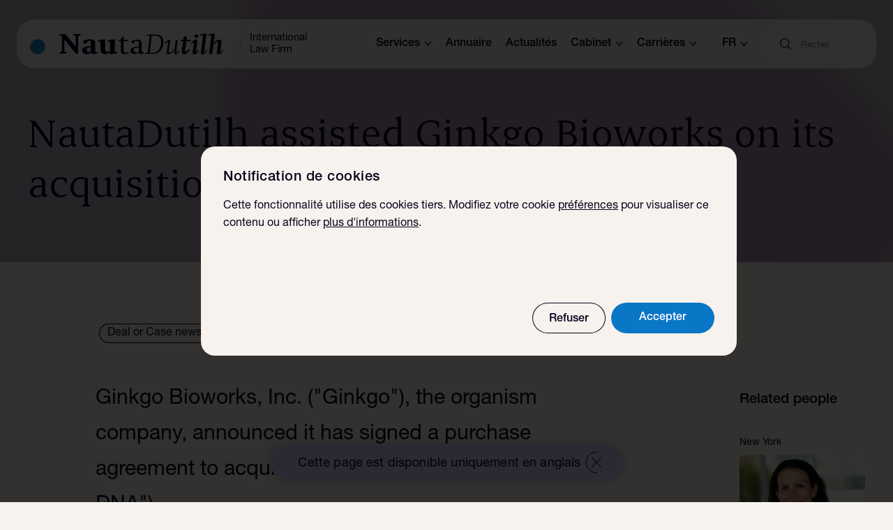

--- FILE ---
content_type: text/html; charset=utf-8
request_url: https://www.nautadutilh.com/fr/insights/nautadutilh-assisted-ginkgo-bioworks-on-its-acquisition-of-dutch-dna-biotech/
body_size: 23585
content:
<!DOCTYPE html>
<html lang="fr">
<head>
  <meta charset="utf-8">
  <meta http-equiv="x-ua-compatible" content="ie=edge">
  <meta name="viewport" content="width=device-width, initial-scale=1, maximum-scale=5, user-scalable=no">
  <meta name="format-detection" content="telephone=no">
  <title>NautaDutilh assisted Ginkgo Bioworks on its acquisition of Dutch DNA Biotech - NautaDutilh</title>
  <meta name="description" content="">

  
    
    <link rel="canonical" href="https://www.nautadutilh.com/en/insights/nautadutilh-assisted-ginkgo-bioworks-on-its-acquisition-of-dutch-dna-biotech/">
  

  
    
    <link rel="alternate" hreflang="en" href="https://www.nautadutilh.com/en/insights/nautadutilh-assisted-ginkgo-bioworks-on-its-acquisition-of-dutch-dna-biotech/">
<link rel="alternate" hreflang="nl" href="https://www.nautadutilh.com/nl/insights/nautadutilh-assisted-ginkgo-bioworks-on-its-acquisition-of-dutch-dna-biotech/">
  

  <meta property="og:type" content="website">
  <meta property="og:title" content="NautaDutilh assisted Ginkgo Bioworks on its acquisition of Dutch DNA Biotech">
  <meta property="og:url" content="https://www.nautadutilh.com/fr/insights/nautadutilh-assisted-ginkgo-bioworks-on-its-acquisition-of-dutch-dna-biotech/">
  <meta property="og:image" content="https://www.nautadutilh.com">
  <meta property="og:description" content="Ginkgo Bioworks, Inc. (&quot;Ginkgo&quot;), the organism company, announced it has signed a purchase agreement..">

  <meta name="twitter:card" content="summary"/>
  <meta name="twitter:site" content="@"/>

  <link rel="icon" type="image/png" href="/static/images/favicons/favicon-32x32.png" sizes="64x64">
  <link rel="shortcut" type="image/png" href="/static/images/favicons/apple-touch-icon-180x180.png"
        sizes="196x196">
  <link rel="icon" href="/static/images/favicons/favicon.ico" sizes="16x16 32x32 48x48">
  <link rel="apple-touch-icon" sizes="180x180" href="/static/images/favicons/apple-touch-icon-180x180.png">

  <meta name="theme-color" content="#0976C6">

  <link href="/static/bundles/vendor-a571c223c61d5da7377b.min.css" rel="stylesheet" />
<link href="/static/bundles/website-a571c223c61d5da7377b.min.css" rel="stylesheet" />

  
  
    <!-- Matomo Tag Manager -->
    <script nonce="TzTNEAHEx0jppwujgGYcJQ==">
      var _mtm = window._mtm = window._mtm || [];
      _mtm.push({'mtm.startTime': (new Date().getTime()), 'event': 'mtm.Start'});
      var d=document, g=d.createElement('script'), s=d.getElementsByTagName('script')[0];
      g.async=true; g.src='https://matomo.nautadutilh.com/js/container/container_iaHsEOA0.js'; s.parentNode.insertBefore(g,s);
    </script>
    <!-- End Matomo Tag Manager -->
  
</head>

<body data-component="breakpoints" class="">


  
    
<nav class="container header-menu container--wide"
     data-component="header-menu">
  <div class="container__inner">
    <div class="header-menu__inner">
      <div class="header-menu__branding">
        <div class="header-menu__logo-target">
          <a href="https://www.nautadutilh.com/en/">
            <svg xmlns="http://www.w3.org/2000/svg" viewBox="0 0 897 98" fill="none" class="branding-svg">
<path d="M208.114 3.49759H242.017V7.64738L230.245 12.9428V94.935H220.551L167.1 27.5414V84.111L178.085 89.3963V93.5461H144.344V89.3963L156.115 84.1144V12.9428L144.344 7.644V3.49759H173.186L219.243 60.7938V12.9461L208.117 7.64738V3.49759H208.114ZM321.073 91.9814C318.106 92.9919 311.903 94.6511 311.903 94.6511C307.901 95.7967 303.772 97.0741 299.614 97.0741C294.201 97.0741 291.745 95.5399 289.278 90.4641C289.278 90.4641 285.532 92.4917 281.785 94.2692C277.272 96.432 274.291 97.0741 269.379 97.0741C257.49 97.0741 248.703 89.8119 248.703 79.2651C248.703 70.7256 254.52 64.5009 264.48 62.4665C269.499 61.446 274.419 60.8141 284.497 59.7834C287.084 59.5536 285.808 59.6617 288.647 59.4015V44.0121C288.647 39.565 287.864 36.8987 285.921 35.3611C284.621 34.469 282.951 33.9688 280.115 33.9688C278.563 33.9688 277.272 34.104 275.206 34.3338L268.865 46.6852H254.909V32.9415C254.909 32.9415 259.56 31.681 265.77 30.1468C274.561 27.8557 278.821 27.0953 285.67 27.0953C292.376 27.0953 296.906 27.9841 301.036 30.0083C307.246 33.0733 309.316 36.8987 309.316 44.519V83.8407C309.443 84.7261 310.109 85.1079 311.903 85.6216L321.073 87.9094V91.9814ZM288.643 85.483V65.2612C286.194 65.6262 285.532 65.7715 281.781 66.2717C272.749 67.4375 269.379 70.2288 269.379 76.7205C269.379 83.2087 273.122 86.1386 281.274 86.1386C283.334 86.1386 285.021 86.1386 287.864 85.6216L288.647 85.4864L288.643 85.483ZM377.557 97.4593V89.9572C373.027 91.5962 368.897 92.9919 364.367 94.5328C358.944 96.307 356.612 97.0774 353.521 97.0774C347.563 97.0774 342.398 94.8944 338.903 91.4712C334.901 87.3991 333.493 82.8201 333.493 73.277V40.1969L321.736 36.5236V32.3265L354.808 26.7236V69.2083C354.808 76.5921 355.187 79.2719 357.012 81.8165C358.944 84.7328 361.79 85.7635 368.369 85.7635C372.013 85.7635 373.934 85.3681 377.557 84.8579V40.1969L365.782 36.5236V32.3265L398.885 26.7236V84.4861L410.642 87.9094V92.1065L377.557 97.4627V97.4593ZM454.899 94.7491C447.295 96.5773 444.09 96.9862 440.892 96.9862C436.762 96.9862 433.457 95.9386 431.173 93.7083C428.379 91.2076 426.895 87.1456 426.895 81.7725V36.287H416.507V32.215C421.724 29.9745 427.054 26.8216 428.769 25.0001C430.373 23.2868 433.681 17.0013 435.303 13.0577H439.453V30.1232H461.54V36.2803H439.453V77.9607C439.453 82.1544 440.088 84.9288 441.696 86.7537C443.428 88.7238 446.377 89.501 450.887 89.501C454.899 89.501 457.683 89.251 461.961 88.2067L463.006 92.7891L454.899 94.7491ZM533.745 92.1267L523.623 95.4047C522.157 95.942 518.814 96.3171 517.206 96.3171C512.949 96.3171 510.554 94.2388 509.771 89.7612C508.039 90.6737 509.502 90.0417 503.351 92.7891C498.165 95.1479 495.919 96.3137 490.175 96.3137C479.125 96.3137 471.252 89.5044 471.252 79.6605C471.252 71.5603 476.33 66.1669 485.914 63.9467C490.703 62.8991 497.617 61.9664 505.362 61.3007L509.364 60.9256V45.4652C509.364 39.1594 508.039 36.9392 503.503 35.3442C501.619 34.7021 498.7 34.2966 495.499 34.2966C494.056 34.2966 493.235 34.2966 491.621 34.4521L485.794 45.8403H477.514V33.3808C480.524 32.6058 483.544 31.8691 486.573 31.1708C492.449 29.7177 497.372 28.7951 501.881 28.7951C507.908 28.7951 512.69 29.9779 516.285 32.465C520.414 35.2124 521.874 38.639 521.874 44.9347V81.8976C521.874 82.9452 522.001 84.5199 522.288 85.0471C522.819 85.973 523.481 86.3447 525.876 87.0105L533.745 89.2476V92.1267ZM509.364 87.0139V64.7341C504.286 65.3761 499.773 66.1669 494.705 67.3598C488.036 69.0596 485.114 72.2125 485.114 77.8357C485.114 84.5267 490.303 88.8522 498.445 88.8522C501.881 88.8522 505.224 88.3115 508.564 87.2741L509.364 87.0139ZM622.148 40.8829C622.148 55.6809 618.605 67.887 611.857 77.0922C604.232 87.3653 590.777 95.6683 570.853 95.6683H537.368L537.747 92.539L550.278 88.7914L558.985 11.929L547.383 8.04614L547.773 5.05883H586.813C610.939 5.05883 622.148 17.907 622.148 40.8795V40.8829ZM611.857 40.3625C611.857 22.1953 604.36 10.2427 583.905 10.2427H568.476L559.655 90.4743H572.437C588.776 90.4743 599.064 81.1339 604.073 72.0503C612.395 56.9785 611.857 39.5852 611.857 40.3625ZM676.624 96.9727C673.184 96.9727 671.345 95.6683 671.345 92.8094C671.345 91.9037 671.476 91.1163 671.476 90.6061L673.456 75.4093C667.64 82.6917 658.014 96.9693 645.76 96.9693C640.485 96.9693 637.449 94.7728 637.449 90.6061C637.441 89.9165 637.487 89.2274 637.587 88.5447L644.049 40.6261C644.187 39.1966 644.325 38.8012 642.876 37.3819L631.27 48.6688L629.272 46.9859C633.361 37.507 641.803 29.9812 648.658 29.9812C651.959 29.9812 653.405 31.1539 653.405 34.2696C653.405 35.057 653.405 36.1992 653.267 37.1251L646.56 85.8142C646.433 86.3211 646.433 86.9767 646.433 87.1085C646.433 89.1766 647.34 89.8322 649.055 89.8322C651.96 89.8322 654.723 88.1324 663.431 80.8736C666.087 78.6602 667.798 77.0956 673.967 71.7867L679.007 31.1505H687.967L680.971 86.4495C680.712 88.5447 680.46 88.6697 682.168 90.3492L694.012 78.5217L695.888 80.2181C692.335 85.679 686.132 96.9727 676.624 96.9727ZM746.786 36.0775H727.532L722.132 78.9238C722.132 79.8261 722.008 81.0054 722.008 81.5259C722.008 83.8576 722.916 85.1451 724.499 85.1451C726.331 85.1451 728.587 83.719 733.455 79.451C736.243 77.0922 737.823 75.5377 740.179 73.3446L744.03 76.4603C740.331 81.5292 736.243 86.1859 731.623 90.2208C726.076 94.8944 721.591 96.9727 716.323 96.9727C710.13 96.9727 706.687 93.3399 706.687 86.6962C706.687 85.4188 706.687 83.986 706.832 82.8235L712.748 36.1992H701.684L702.467 29.721H713.421L715.384 14.5344H730.295L728.301 29.721H747.452L746.786 36.0741V36.0775ZM772.879 20.3806C767.88 20.3806 764.971 18.032 764.971 13.6152C764.971 7.25876 768.542 3.626 775.135 3.626C780.289 3.626 783.042 5.97462 783.042 10.6212C783.042 16.8797 779.499 20.3806 772.879 20.3806ZM763.388 97.6215C758.378 97.6215 756.16 95.4047 756.16 90.8629C756.16 89.6869 756.16 88.7914 756.288 87.7404L762.742 41.4101C762.742 39.7272 761.68 39.3217 761.155 38.6796L751.544 49.3278L748.632 46.9825C755.214 34.5129 762.491 28.4268 770.919 28.4268C775.921 28.4268 778.171 30.3732 778.171 34.9117C778.171 35.5639 778.043 37.2468 777.919 37.7672L771.716 84.503C771.716 86.1859 772.496 86.5712 773.003 87.2335L782.663 76.2102L785.699 79.0421C779.213 90.9913 771.423 97.6249 763.384 97.6249H763.388V97.6215ZM801.51 97.3545C796.646 97.3545 794.379 95.4047 794.379 90.7345C794.379 90.0992 794.507 88.9266 794.507 88.0006L804.405 10.4961L789.77 8.55641L790.16 4.92366L820.368 0.00337931L809.825 84.6382C809.825 86.4461 810.746 86.8483 811.27 87.2335L820.761 76.3352L823.787 79.1908C817.325 91.2616 809.435 97.3545 801.507 97.3545H801.51ZM874.571 97.2396C869.689 97.2396 867.44 95.0228 867.44 90.6094C867.44 89.9674 867.588 88.6663 867.736 87.4971L873.529 42.9612C873.529 42.9612 873.801 41.7919 873.643 41.5351C873.801 39.5785 873.115 38.8012 871.79 38.8012C869.834 38.8012 867.188 40.4977 861.116 45.5531C858.363 47.7733 856.241 49.588 852.032 53.6161L846.74 95.6683H831.991L842.662 10.4995L827.768 8.55641L828.151 4.92703L858.739 0L852.563 48.9324C860.981 35.8207 870.493 28.6701 879.715 28.6701C885.642 28.6701 888.933 31.5323 888.933 36.9967C888.933 37.7638 888.809 39.0682 888.809 39.9705L883.134 84.111C882.903 85.9359 883.686 86.3211 884.465 87.1051L894.101 76.0716L896.999 78.792C890.934 90.4709 882.771 97.2363 874.574 97.2363V97.2396H874.571Z" fill="#06031D"/>
<path d="M78.7344 62.2874C78.7344 81.7826 63.3267 97.6249 44.3655 97.6249C25.387 97.6249 10 81.786 10 62.2874C10 42.7685 25.387 26.9297 44.3655 26.9297C63.3267 26.9297 78.7344 42.7685 78.7344 62.2874Z" fill="#1C85C9"/>
</svg>
          </a>
        </div>
        <div class="header-menu__divider"></div>
        <div class="header-menu__logo-text">International Law Firm</div>
      </div>
      <div class="header-menu__navigation-top">
        
          <div class="header-menu__navigation-item">
            
<button class="header-menu__navigation-button" data-category-id="916a8f6c-7c10-4eb3-b330-6f90bec8950d">Services<svg width="11" height="8" viewBox="0 0 11 8" fill="none" xmlns="http://www.w3.org/2000/svg">
    <path d="M10 1L5.5 6L1 0.999999" stroke="#06031D" stroke-width="1.4"/>
</svg>
</button>

          </div>
        
          <div class="header-menu__navigation-item">
            


<a href="/fr/our-people/">
  Annuaire
</a>


          </div>
        
          <div class="header-menu__navigation-item">
            


<a href="/fr/insights/">
  Actualités
</a>


          </div>
        
          <div class="header-menu__navigation-item">
            
<button class="header-menu__navigation-button" data-category-id="5497862a-565a-47de-a781-1dc9c3c78014">Cabinet<svg width="11" height="8" viewBox="0 0 11 8" fill="none" xmlns="http://www.w3.org/2000/svg">
    <path d="M10 1L5.5 6L1 0.999999" stroke="#06031D" stroke-width="1.4"/>
</svg>
</button>

          </div>
        
          <div class="header-menu__navigation-item">
            
<button class="header-menu__navigation-button" data-category-id="4f2dd88e-ea06-438d-8995-2a05bc38b7bd">Carrières<svg width="11" height="8" viewBox="0 0 11 8" fill="none" xmlns="http://www.w3.org/2000/svg">
    <path d="M10 1L5.5 6L1 0.999999" stroke="#06031D" stroke-width="1.4"/>
</svg>
</button>

          </div>
        
        

<div class="language-switch" data-component="language-switch">
  <button class="language-switch__btn">
    fr<svg width="11" height="8" viewBox="0 0 11 8" fill="none" xmlns="http://www.w3.org/2000/svg">
    <path d="M10 1L5.5 6L1 0.999999" stroke="#06031D" stroke-width="1.4"/>
</svg>
</button>
  <div class="language-switch__foldout">
    
    <ul class="language-switch__list">
      
        <li class="language-switch__item">
          <a
            class="language-switch__link language-switch__link--active"
            hreflang="fr"
            href="https://www.nautadutilh.com/fr/insights/nautadutilh-assisted-ginkgo-bioworks-on-its-acquisition-of-dutch-dna-biotech/"
          >Français</a>
        </li>
      
        <li class="language-switch__item">
          <a
            class="language-switch__link"
            hreflang="en"
            href="https://www.nautadutilh.com/en/insights/nautadutilh-assisted-ginkgo-bioworks-on-its-acquisition-of-dutch-dna-biotech/"
          >Anglais</a>
        </li>
      
        <li class="language-switch__item">
          <a
            class="language-switch__link"
            hreflang="nl"
            href="https://www.nautadutilh.com/nl/insights/nautadutilh-assisted-ginkgo-bioworks-on-its-acquisition-of-dutch-dna-biotech/"
          >Néerlandais</a>
        </li>
      
    </ul>
  </div>
</div>


      </div>
      

<div class="header-search-bar" data-component="menu-searchbar">
  <form  class="header-search-bar__form" method="get" action="https://www.nautadutilh.com/fr/search/">
    <div class="header-search-bar__inner">
      <label for="query" class="header-search-bar__icon"><svg width="16" height="16" viewBox="0 0 16 16" fill="none" xmlns="http://www.w3.org/2000/svg">
    <path
        d="M11.8146 11.0069C12.9266 9.68682 13.4858 7.98839 13.3755 6.26601C13.2651 4.54364 12.4936 2.93018 11.2221 1.76313C9.95077 0.595844 8.27761 -0.0352902 6.55183 0.00152459C4.82621 0.0384633 3.18133 0.740299 1.96076 1.9607C0.740322 3.18123 0.0384707 4.8259 0.00152431 6.55163C-0.0352884 8.27733 0.595895 9.9504 1.76318 11.2218C2.9305 12.4933 4.54388 13.2646 6.2662 13.3751C7.98876 13.4854 9.68725 12.9262 11.0073 11.8142L15.0329 15.8397C15.1779 15.9797 15.3859 16.033 15.5802 15.9797C15.7745 15.9263 15.9263 15.7745 15.9797 15.5803C16.033 15.3859 15.9797 15.1779 15.8397 15.0329L11.8146 11.0069ZM1.16992 6.70818C1.16992 5.23927 1.75346 3.83036 2.79223 2.79159C3.83091 1.75285 5.23986 1.16933 6.70894 1.16933C8.17802 1.16933 9.58672 1.75285 10.6256 2.79159C11.6644 3.83023 12.248 5.23914 12.248 6.70818C12.248 8.17722 11.6644 9.58587 10.6256 10.6248C9.58688 11.6635 8.17802 12.247 6.70894 12.247C5.24051 12.2454 3.83257 11.6612 2.79419 10.623C1.75578 9.5846 1.17158 8.17654 1.16992 6.70818Z"
        fill="#06031D"/>
</svg>
</label>
      <input class="header-search-bar__input"
             name="query"
             id="query"
             type="text"
             onfocus="this.value = this.value;"
             placeholder=Rechercher
             
             />
      
      
      <button class="header-search-bar__clear" type="button"><svg xmlns="http://www.w3.org/2000/svg" viewBox="0 0 24 24" height="24px" width="24px">
  <path fill="currentColor" d="M24 1.2 22.8 0 12 10.8 1.2 0 0 1.2 10.8 12 0 22.8 1.2 24 12 13.2 22.8 24l1.2-1.2L13.2 12z"/>
</svg>
</button>
    </div>
  </form>

  
<div class="header-search-overlay">
  <div class="header-search-overlay__results">
  </div>
</div>



</div>

      <div class="header-menu__open-close">
        <div class="hamburger">
  <div class="hamburger__menu-text">Menu</div>
  <div class="hamburger__wrapper">
    <span class="hamburger__icon"></span>
  </div>
</div>

      </div>
      <div class="header-menu__navigation-foldout">
        
          <div class="header-menu__navigation-category">
            
<div id="category-916a8f6c-7c10-4eb3-b330-6f90bec8950d">
  <h3 class="header-menu__navigation-title">
    Services
    <svg xmlns="http://www.w3.org/2000/svg" viewBox="0 0 24 24" fill="none" class="icon-plus">
<path id="vertical" d="M12 0V24" stroke="#06031D"/>
<path d="M0 12L24 12" stroke="#06031D"/>
</svg>
    <svg xmlns="http://www.w3.org/2000/svg" viewBox="0 0 24 24" fill="none" class="icon-minus inactive">
  <path fill="none" stroke="#06031d" d="M0 12h24"/>
</svg>
  </h3>
  <div class="header-menu__navigation-category__wrapper">
    <ul class="header-menu__category-list">
      
        
          <li class="header-menu__navigation-category-item">
            


<a href="/fr/expertises/">
  Expertise
</a>


          </li>
          <li class="header-menu__navigation-category-item" data-category="Expertise">
            
              


<a href="/fr/expertises/">
  Expertise
</a>


            
          </li>
        
      
        
          <li class="header-menu__navigation-category-item">
            


<a href="/fr/sectors/">
  Secteurs
</a>


          </li>
          <li class="header-menu__navigation-category-item" data-category="Secteurs">
            
              


<a href="/fr/sectors/">
  Secteurs
</a>


            
          </li>
        
      
    </ul>
    
      <ul id="foldout-Expertise" class="header-menu__category-list__foldout" data-category="Expertise" role="region" aria-labelledby="foldout-Expertise-label">
        
      </ul>
    
      <ul id="foldout-Secteurs" class="header-menu__category-list__foldout" data-category="Secteurs" role="region" aria-labelledby="foldout-Secteurs-label">
        
      </ul>
    
  </div>
</div>

          </div>
        
          <div class="header-menu__navigation-category">
            


<a href="/fr/our-people/">
  Annuaire
</a>


          </div>
        
          <div class="header-menu__navigation-category">
            


<a href="/fr/insights/">
  Actualités
</a>


          </div>
        
          <div class="header-menu__navigation-category">
            
<div id="category-5497862a-565a-47de-a781-1dc9c3c78014">
  <h3 class="header-menu__navigation-title">
    Cabinet
    <svg xmlns="http://www.w3.org/2000/svg" viewBox="0 0 24 24" fill="none" class="icon-plus">
<path id="vertical" d="M12 0V24" stroke="#06031D"/>
<path d="M0 12L24 12" stroke="#06031D"/>
</svg>
    <svg xmlns="http://www.w3.org/2000/svg" viewBox="0 0 24 24" fill="none" class="icon-minus inactive">
  <path fill="none" stroke="#06031d" d="M0 12h24"/>
</svg>
  </h3>
  <div class="header-menu__navigation-category__wrapper">
    <ul class="header-menu__category-list">
      
        
          <li class="header-menu__navigation-category-item">
            


<a href="/fr/about-us-categorie/about-nautadutilh/">
  Cabinet
</a>


          </li>
          <li class="header-menu__navigation-category-item" data-category="Cabinet">
            
              


<a href="/fr/about-us-categorie/about-nautadutilh/">
  Cabinet
</a>


            
          </li>
        
      
        
          <li class="header-menu__navigation-category-item">
            


<a href="/fr/about-us-categorie/international/">
  International
</a>


          </li>
          <li class="header-menu__navigation-category-item" data-category="International">
            
              


<a href="/fr/about-us-categorie/international/">
  International
</a>


            
          </li>
        
      
        
          <li class="header-menu__navigation-category-item">
            


<a href="/en/responsible-business-/">
  Responsible business
</a>


          </li>
          <li class="header-menu__navigation-category-item" data-category="Responsible business">
            
              


<a href="/en/responsible-business-/">
  Responsible business
</a>


            
          </li>
        
      
        
          <li class="header-menu__navigation-category-item">
            


<a href="/fr/about-us-categorie/le-conseil-dadministration/">
  Le conseil d&#x27;administration
</a>


          </li>
          <li class="header-menu__navigation-category-item" data-category="Le conseil d&#x27;administration">
            
              


<a href="/fr/about-us-categorie/le-conseil-dadministration/">
  Le conseil d&#x27;administration
</a>


            
          </li>
        
      
        
          <li class="header-menu__navigation-category-item">
            


<a href="/fr/about-us-categorie/histoire/">
  Notre histoire
</a>


          </li>
          <li class="header-menu__navigation-category-item" data-category="Notre histoire">
            
              


<a href="/fr/about-us-categorie/histoire/">
  Notre histoire
</a>


            
          </li>
        
      
        
          <li class="header-menu__navigation-category-item">
            


<a href="/fr/bureaux-de-nautadutilh/">
  Nos bureaux
</a>


          </li>
          <li class="header-menu__navigation-category-item" data-category="Nos bureaux">
            
              


<a href="/fr/bureaux-de-nautadutilh/">
  Nos bureaux
</a>


            
          </li>
        
      
    </ul>
    
      <ul id="foldout-Cabinet" class="header-menu__category-list__foldout" data-category="Cabinet" role="region" aria-labelledby="foldout-Cabinet-label">
        
      </ul>
    
      <ul id="foldout-International" class="header-menu__category-list__foldout" data-category="International" role="region" aria-labelledby="foldout-International-label">
        
      </ul>
    
      <ul id="foldout-Responsible business" class="header-menu__category-list__foldout" data-category="Responsible business" role="region" aria-labelledby="foldout-Responsible business-label">
        
      </ul>
    
      <ul id="foldout-Le conseil d&#x27;administration" class="header-menu__category-list__foldout" data-category="Le conseil d&#x27;administration" role="region" aria-labelledby="foldout-Le conseil d&#x27;administration-label">
        
      </ul>
    
      <ul id="foldout-Notre histoire" class="header-menu__category-list__foldout" data-category="Notre histoire" role="region" aria-labelledby="foldout-Notre histoire-label">
        
      </ul>
    
      <ul id="foldout-Nos bureaux" class="header-menu__category-list__foldout" data-category="Nos bureaux" role="region" aria-labelledby="foldout-Nos bureaux-label">
        
      </ul>
    
  </div>
</div>

          </div>
        
          <div class="header-menu__navigation-category">
            
<div id="category-4f2dd88e-ea06-438d-8995-2a05bc38b7bd">
  <h3 class="header-menu__navigation-title">
    Carrières
    <svg xmlns="http://www.w3.org/2000/svg" viewBox="0 0 24 24" fill="none" class="icon-plus">
<path id="vertical" d="M12 0V24" stroke="#06031D"/>
<path d="M0 12L24 12" stroke="#06031D"/>
</svg>
    <svg xmlns="http://www.w3.org/2000/svg" viewBox="0 0 24 24" fill="none" class="icon-minus inactive">
  <path fill="none" stroke="#06031d" d="M0 12h24"/>
</svg>
  </h3>
  <div class="header-menu__navigation-category__wrapper">
    <ul class="header-menu__category-list">
      
        
          <li class="header-menu__navigation-category-item">
            


<a href="https://careers.nautadutilh.com/nl/">
  Les Pays-Bas
</a>


          </li>
          <li class="header-menu__navigation-category-item" data-category="Les Pays-Bas">
            
              


<a href="https://careers.nautadutilh.com/nl/">
  Les Pays-Bas
</a>


            
          </li>
        
      
        
          <li class="header-menu__navigation-category-item">
            


<a href="https://careers.nautadutilh.com/en/belgium/">
  Belgique
</a>


          </li>
          <li class="header-menu__navigation-category-item" data-category="Belgique">
            
              


<a href="https://careers.nautadutilh.com/en/belgium/">
  Belgique
</a>


            
          </li>
        
      
        
          <li class="header-menu__navigation-category-item">
            


<a href="https://careers.nautadutilh.com/en/luxembourg/">
  Luxembourg
</a>


          </li>
          <li class="header-menu__navigation-category-item" data-category="Luxembourg">
            
              


<a href="https://careers.nautadutilh.com/en/luxembourg/">
  Luxembourg
</a>


            
          </li>
        
      
        
          <li class="header-menu__navigation-category-item">
            


<a href="/fr/alumni/">
  Alumni
</a>


          </li>
          <li class="header-menu__navigation-category-item" data-category="Alumni">
            
              


<a href="/fr/alumni/">
  Alumni
</a>


            
          </li>
        
      
    </ul>
    
      <ul id="foldout-Les Pays-Bas" class="header-menu__category-list__foldout" data-category="Les Pays-Bas" role="region" aria-labelledby="foldout-Les Pays-Bas-label">
        
      </ul>
    
      <ul id="foldout-Belgique" class="header-menu__category-list__foldout" data-category="Belgique" role="region" aria-labelledby="foldout-Belgique-label">
        
      </ul>
    
      <ul id="foldout-Luxembourg" class="header-menu__category-list__foldout" data-category="Luxembourg" role="region" aria-labelledby="foldout-Luxembourg-label">
        
      </ul>
    
      <ul id="foldout-Alumni" class="header-menu__category-list__foldout" data-category="Alumni" role="region" aria-labelledby="foldout-Alumni-label">
        
      </ul>
    
  </div>
</div>

          </div>
        
        <div class="header-menu__language-switch-mobile">
          



<div class="language-switch-mobile">
  
    <a class="language-switch-mobile__link language-switch-mobile__link--active" hreflang="fr"
       href="https://www.nautadutilh.com/fr/insights/nautadutilh-assisted-ginkgo-bioworks-on-its-acquisition-of-dutch-dna-biotech/">fr</a>
  
    <a class="language-switch-mobile__link" hreflang="en"
       href="https://www.nautadutilh.com/en/insights/nautadutilh-assisted-ginkgo-bioworks-on-its-acquisition-of-dutch-dna-biotech/">en</a>
  
    <a class="language-switch-mobile__link" hreflang="nl"
       href="https://www.nautadutilh.com/nl/insights/nautadutilh-assisted-ginkgo-bioworks-on-its-acquisition-of-dutch-dna-biotech/">nl</a>
  
</div>

        </div>

        
      </div>
    </div>
  </div>
</nav>

  
  
  
    
<div class="language-popup" data-component="language-popup">
  <div class="language-popup__inner">
    <p class="language-popup__text">Cette page est disponible uniquement en anglais</p>
    <div class="language-popup__countdown">
      <div class="language-popup__close-icon"><svg xmlns="http://www.w3.org/2000/svg" viewBox="0 0 24 24" height="24px" width="24px">
  <path fill="currentColor" d="M24 1.2 22.8 0 12 10.8 1.2 0 0 1.2 10.8 12 0 22.8 1.2 24 12 13.2 22.8 24l1.2-1.2L13.2 12z"/>
</svg>
</div>
      <svg class="language-popup__countdown-circle">
        <circle r="15" cx="16" cy="16"></circle>
      </svg>
    </div>
  </div>
</div>

  
  

<header class="page-header page-header-- ">
  
    <div class="moving-dot moving-dot--at-page-top  moving-dot--theme-color-2">
  <div class="moving-dot__shape_wrap">
    <div class="moving-dot__shape"></div>
  </div>
</div>

  
  <div class="container">
    <div class="container__inner">
      <div class="page-header__top">
        <div class="page-header__text">
          <h1 class="page-header__title">NautaDutilh assisted Ginkgo Bioworks on its acquisition of Dutch DNA Biotech</h1>
        </div>
      </div>
    </div>
  </div>
  
</header>


  
  <div class="content__background " data-component="page-content-scroll">

    
  

<div class="container">
  <div class="container__inner">
    <div class="meta">
      <div class="meta__inner">
        <a href="/fr/insights/?category=2" class="meta__button">Deal or Case news</a>
        
        <div class="meta__date-read">
          <span class="meta__date">25.05.2021</span>
          <span data-component="readtime-indicator" data-suffix="lire"></span>
        </div>
      </div>
    </div>
  </div>
</div>



    
      <div class="container">
        <div class="container__inner">
          <div class="content">
            <div class="content__main-10">
              
              
                <div class="page-header__intro">
                  Ginkgo Bioworks, Inc. (&quot;Ginkgo&quot;), the organism company, announced it has signed a purchase agreement to acquire Dutch DNA Biotech B.V. (&quot;Dutch DNA&quot;).
                </div>
              
              
                
<div class="rich-text-block">
  <div class="rich-text-block__text">
    <p data-block-key="gl0yj">Dutch DNA is a company based in Utrecht, Netherlands with a proprietary platform technology focused on the development of fungal strains and fermentation processes for the production of proteins and organic acids.</p><p data-block-key="e6scv">This news follows a period of momentum and growth for Ginkgo. On 11 May 2021, Ginkgo announced it has agreed to a business combination with Soaring Eagle Acquisition Corp. (Nasdaq: <a href="https://www.prnewswire.com/news-releases/ginkgo-bioworks-to-become-a-public-company-and-expand-its-leading-platform-for-cell-programming-301288325.html?tc=eml_cleartime#financial-modal" target="_blank" rel="noopener noreferrer">SRNG</a>), a publicly traded special purpose acquisition company, that will result in Ginkgo becoming a publicly-listed company. The transaction implies a pre-money equity valuation for Ginkgo of $15.0 billion, and is expected to provide up to $2.5 billion of gross cash proceeds.</p><p data-block-key="2oeep">The core deal team consisted of Jeanine Evertse, Isabelle Wilcke, Eline van Marle, Mariebelle Timmermans, Rebecca Runa Pinto – Noome and Ruud Smits (Corporate M&amp;A), Aira Scheijvens, Josephine de Graaf (Corporate M&amp;A Notarial), Nina Kielman, Alissia Sudibyo (Tax).</p>
  </div>
</div>

              
              
                
<div class="card-list content__block--wide" data-component="collision-checker related-articles" data-layout="wide">
  
    <h2 class="card-list__title">Related articles</h2>
  
  <ul class="card-list__items">
    
      <li class="card-list__item card-list__item--hidden">
        


<div class="card card--theme-color-1 card--default ">
  <a class="card__link group" href="https://www.nautadutilh.com/fr/insights/nautadutilh-advises-anywherenow-and-bregal-milestone-on-proposed-sale-of-iq-messenger-to-main-capital-partners/">
    
    
      <div class="card__tags">
        
          <div class="card__tag">Deal or Case news</div>
        
      </div>
    
    <div class="card__content">
      
        <time class="card__date">06.01.2026</time>
      <h3 class="card__title">NautaDutilh advises AnywhereNow and Bregal Milestone on proposed sale of IQ Messenger to Main Capital Partners</h3>
      
        <div class="card__button">
          


  <button class="button button--primary button--link button--icon-after">En savoir plus<span class="button__svg-container"><svg xmlns="http://www.w3.org/2000/svg" viewBox="0 0 48 24" height="24px" width="48px" class="arrow--long">
  <path d="m34.5 1.6 9.2 9.3H0v2.2h43.7l-9.2 9.3L36 24l12-12L36 0l-1.5 1.6z" fill="currentColor"/>
</svg>
</span></button>


        </div>
    </div>
  </a>
</div>


      </li>
    
      <li class="card-list__item card-list__item--hidden">
        


<div class="card card--theme-color-1 card--default ">
  <a class="card__link group" href="https://www.nautadutilh.com/fr/insights/nautadutilh-assists-currence-on-sale-of-idin-to-itsme/">
    
    
      <div class="card__tags">
        
          <div class="card__tag">Deal or Case news</div>
        
      </div>
    
    <div class="card__content">
      
        <time class="card__date">17.12.2025</time>
      <h3 class="card__title">NautaDutilh assists Currence on sale of iDIN to itsme</h3>
      
        <div class="card__button">
          


  <button class="button button--primary button--link button--icon-after">En savoir plus<span class="button__svg-container"><svg xmlns="http://www.w3.org/2000/svg" viewBox="0 0 48 24" height="24px" width="48px" class="arrow--long">
  <path d="m34.5 1.6 9.2 9.3H0v2.2h43.7l-9.2 9.3L36 24l12-12L36 0l-1.5 1.6z" fill="currentColor"/>
</svg>
</span></button>


        </div>
    </div>
  </a>
</div>


      </li>
    
      <li class="card-list__item card-list__item--hidden">
        


<div class="card card--theme-color-1 card--default card--image">
  <a class="card__link group" href="https://www.nautadutilh.com/fr/insights/life-sciences-innovation-5-things-you-need-to-know/">
    
      <picture class="card__picture">
        
          
          
          <source srcset="/media/images/Untitled_7.2e16d0ba.fill-2040x999.png" media="(min-width: 640px)">
          <img alt="Close-up view of a DNA double helix structure with vibrant colors of pink, purple, and orange" class="card__image hash_169f55c5" height="455" src="/media/images/Untitled_7.2e16d0ba.fill-882x455.png" width="882">
          <style nonce="">.hash_169f55c5 {
            object-position: 50% 50%;
          }</style>
        
      </picture>
    
    
      <div class="card__tags">
        
          <div class="card__tag">Update</div>
        
      </div>
    
    <div class="card__content">
      
        <time class="card__date">26.11.2025</time>
      <h3 class="card__title">Life sciences innovation: 5 things you need to know</h3>
      
        <div class="card__button">
          


  <button class="button button--primary button--link button--icon-after">En savoir plus<span class="button__svg-container"><svg xmlns="http://www.w3.org/2000/svg" viewBox="0 0 48 24" height="24px" width="48px" class="arrow--long">
  <path d="m34.5 1.6 9.2 9.3H0v2.2h43.7l-9.2 9.3L36 24l12-12L36 0l-1.5 1.6z" fill="currentColor"/>
</svg>
</span></button>


        </div>
    </div>
  </a>
</div>


      </li>
    
      <li class="card-list__item card-list__item--hidden">
        


<div class="card card--theme-color-1 card--default ">
  <a class="card__link group" href="https://www.nautadutilh.com/fr/insights/nautadutilh-advises-axalta-on-its-merger-of-equals-with-akzonobel/">
    
    
      <div class="card__tags">
        
          <div class="card__tag">Deal or Case news</div>
        
      </div>
    
    <div class="card__content">
      
        <time class="card__date">18.11.2025</time>
      <h3 class="card__title">NautaDutilh advises Axalta on its merger of equals with AkzoNobel</h3>
      
        <div class="card__button">
          


  <button class="button button--primary button--link button--icon-after">En savoir plus<span class="button__svg-container"><svg xmlns="http://www.w3.org/2000/svg" viewBox="0 0 48 24" height="24px" width="48px" class="arrow--long">
  <path d="m34.5 1.6 9.2 9.3H0v2.2h43.7l-9.2 9.3L36 24l12-12L36 0l-1.5 1.6z" fill="currentColor"/>
</svg>
</span></button>


        </div>
    </div>
  </a>
</div>


      </li>
    
      <li class="card-list__item card-list__item--hidden">
        


<div class="card card--theme-color-1 card--default ">
  <a class="card__link group" href="https://www.nautadutilh.com/fr/insights/ruben-rekers-nominated-for-best-young-ma-lawyer-in-the-netherlands/">
    
    
      <div class="card__tags">
        
          <div class="card__tag">Corporate news</div>
        
      </div>
    
    <div class="card__content">
      
        <time class="card__date">10.11.2025</time>
      <h3 class="card__title">Ruben Rekers nominated for Best Young M&amp;A Lawyer in the Netherlands</h3>
      
        <div class="card__button">
          


  <button class="button button--primary button--link button--icon-after">En savoir plus<span class="button__svg-container"><svg xmlns="http://www.w3.org/2000/svg" viewBox="0 0 48 24" height="24px" width="48px" class="arrow--long">
  <path d="m34.5 1.6 9.2 9.3H0v2.2h43.7l-9.2 9.3L36 24l12-12L36 0l-1.5 1.6z" fill="currentColor"/>
</svg>
</span></button>


        </div>
    </div>
  </a>
</div>


      </li>
    
      <li class="card-list__item card-list__item--hidden">
        


<div class="card card--theme-color-1 card--default ">
  <a class="card__link group" href="https://www.nautadutilh.com/fr/insights/nautadutilh-advises-atai-life-sciences-on-its-public-offering-of-shares/">
    
    
      <div class="card__tags">
        
          <div class="card__tag">Deal or Case news</div>
        
      </div>
    
    <div class="card__content">
      
        <time class="card__date">21.10.2025</time>
      <h3 class="card__title">NautaDutilh advises ATAI Life Sciences on its public offering of shares</h3>
      
        <div class="card__button">
          


  <button class="button button--primary button--link button--icon-after">En savoir plus<span class="button__svg-container"><svg xmlns="http://www.w3.org/2000/svg" viewBox="0 0 48 24" height="24px" width="48px" class="arrow--long">
  <path d="m34.5 1.6 9.2 9.3H0v2.2h43.7l-9.2 9.3L36 24l12-12L36 0l-1.5 1.6z" fill="currentColor"/>
</svg>
</span></button>


        </div>
    </div>
  </a>
</div>


      </li>
    
      <li class="card-list__item card-list__item--hidden">
        


<div class="card card--theme-color-1 card--default ">
  <a class="card__link group" href="https://www.nautadutilh.com/fr/insights/nautadutilh-advises-acomo-on-their-acquisition-of-renowned-italian-nuts-and-dried-fruit-business/">
    
    
      <div class="card__tags">
        
          <div class="card__tag">Deal or Case news</div>
        
      </div>
    
    <div class="card__content">
      
        <time class="card__date">07.10.2025</time>
      <h3 class="card__title">NautaDutilh advises Acomo on their acquisition of renowned Italian nuts and dried fruit business</h3>
      
        <div class="card__button">
          


  <button class="button button--primary button--link button--icon-after">En savoir plus<span class="button__svg-container"><svg xmlns="http://www.w3.org/2000/svg" viewBox="0 0 48 24" height="24px" width="48px" class="arrow--long">
  <path d="m34.5 1.6 9.2 9.3H0v2.2h43.7l-9.2 9.3L36 24l12-12L36 0l-1.5 1.6z" fill="currentColor"/>
</svg>
</span></button>


        </div>
    </div>
  </a>
</div>


      </li>
    
      <li class="card-list__item card-list__item--hidden">
        


<div class="card card--theme-color-3 card--default ">
  <a class="card__link group" href="https://www.nautadutilh.com/fr/insights/nautadutilh-advises-onvz-on-strategic-collaboration-with-vgz-to-join-forces-for-sustainable-affordable-healthcare/">
    
    
      <div class="card__tags">
        
          <div class="card__tag">Deal or Case news</div>
        
      </div>
    
    <div class="card__content">
      
        <time class="card__date">02.10.2025</time>
      <h3 class="card__title">NautaDutilh advises ONVZ on strategic collaboration with VGZ to join forces for sustainable, affordable healthcare</h3>
      
        <div class="card__button">
          


  <button class="button button--primary button--link button--icon-after">En savoir plus<span class="button__svg-container"><svg xmlns="http://www.w3.org/2000/svg" viewBox="0 0 48 24" height="24px" width="48px" class="arrow--long">
  <path d="m34.5 1.6 9.2 9.3H0v2.2h43.7l-9.2 9.3L36 24l12-12L36 0l-1.5 1.6z" fill="currentColor"/>
</svg>
</span></button>


        </div>
    </div>
  </a>
</div>


      </li>
    
      <li class="card-list__item card-list__item--hidden">
        


<div class="card card--theme-color-1 card--default ">
  <a class="card__link group" href="https://www.nautadutilh.com/fr/insights/nautadutilh-advises-merus-on-its-usd-8-billion-acquisition-by-genmab/">
    
    
      <div class="card__tags">
        
          <div class="card__tag">Deal or Case news</div>
        
      </div>
    
    <div class="card__content">
      
        <time class="card__date">29.09.2025</time>
      <h3 class="card__title">NautaDutilh advises Merus on its USD 8 billion acquisition by Genmab</h3>
      
        <div class="card__button">
          


  <button class="button button--primary button--link button--icon-after">En savoir plus<span class="button__svg-container"><svg xmlns="http://www.w3.org/2000/svg" viewBox="0 0 48 24" height="24px" width="48px" class="arrow--long">
  <path d="m34.5 1.6 9.2 9.3H0v2.2h43.7l-9.2 9.3L36 24l12-12L36 0l-1.5 1.6z" fill="currentColor"/>
</svg>
</span></button>


        </div>
    </div>
  </a>
</div>


      </li>
    
      <li class="card-list__item card-list__item--hidden">
        


<div class="card card--theme-color-1 card--default ">
  <a class="card__link group" href="https://www.nautadutilh.com/fr/insights/nautadutilh-advised-varmx-on-strategic-collaboration-and-option-agreement-with-csl-behring/">
    
    
      <div class="card__tags">
        
          <div class="card__tag">Deal or Case news</div>
        
      </div>
    
    <div class="card__content">
      
        <time class="card__date">22.09.2025</time>
      <h3 class="card__title">NautaDutilh advised VarmX on strategic collaboration and option agreement with CSL Behring</h3>
      
        <div class="card__button">
          


  <button class="button button--primary button--link button--icon-after">En savoir plus<span class="button__svg-container"><svg xmlns="http://www.w3.org/2000/svg" viewBox="0 0 48 24" height="24px" width="48px" class="arrow--long">
  <path d="m34.5 1.6 9.2 9.3H0v2.2h43.7l-9.2 9.3L36 24l12-12L36 0l-1.5 1.6z" fill="currentColor"/>
</svg>
</span></button>


        </div>
    </div>
  </a>
</div>


      </li>
    
      <li class="card-list__item card-list__item--hidden">
        


<div class="card card--theme-color-1 card--default ">
  <a class="card__link group" href="https://www.nautadutilh.com/fr/insights/nautadutilh-wins-2025-ft-innovative-lawyers-award-for-innovation-in-people-strategy/">
    
    
      <div class="card__tags">
        
          <div class="card__tag">Corporate news</div>
        
      </div>
    
    <div class="card__content">
      
        <time class="card__date">19.09.2025</time>
      <h3 class="card__title">NautaDutilh wins 2025 FT Innovative Lawyers Award for innovation in people strategy</h3>
      
        <div class="card__button">
          


  <button class="button button--primary button--link button--icon-after">En savoir plus<span class="button__svg-container"><svg xmlns="http://www.w3.org/2000/svg" viewBox="0 0 48 24" height="24px" width="48px" class="arrow--long">
  <path d="m34.5 1.6 9.2 9.3H0v2.2h43.7l-9.2 9.3L36 24l12-12L36 0l-1.5 1.6z" fill="currentColor"/>
</svg>
</span></button>


        </div>
    </div>
  </a>
</div>


      </li>
    
      <li class="card-list__item card-list__item--hidden">
        


<div class="card card--theme-color-1 card--default ">
  <a class="card__link group" href="https://www.nautadutilh.com/fr/insights/nautadutilh-advises-on-eur-162-billion-bridge-credit-facility-in-support-of-keurig-dr-peppers-acquisition-of-jde-peets/">
    
    
      <div class="card__tags">
        
          <div class="card__tag">Deal or Case news</div>
        
      </div>
    
    <div class="card__content">
      
        <time class="card__date">01.09.2025</time>
      <h3 class="card__title">NautaDutilh advises on EUR 16.2 Billion Bridge Credit Facility in support of Keurig Dr Pepper’s Acquisition of JDE Peet’s</h3>
      
        <div class="card__button">
          


  <button class="button button--primary button--link button--icon-after">En savoir plus<span class="button__svg-container"><svg xmlns="http://www.w3.org/2000/svg" viewBox="0 0 48 24" height="24px" width="48px" class="arrow--long">
  <path d="m34.5 1.6 9.2 9.3H0v2.2h43.7l-9.2 9.3L36 24l12-12L36 0l-1.5 1.6z" fill="currentColor"/>
</svg>
</span></button>


        </div>
    </div>
  </a>
</div>


      </li>
    
      <li class="card-list__item card-list__item--hidden">
        


<div class="card card--theme-color-1 card--default ">
  <a class="card__link group" href="https://www.nautadutilh.com/fr/insights/nautadutilh-advises-yorktel-on-envisaged-merger-with-kinly/">
    
    
      <div class="card__tags">
        
          <div class="card__tag">Deal or Case news</div>
        
      </div>
    
    <div class="card__content">
      
        <time class="card__date">19.08.2025</time>
      <h3 class="card__title">NautaDutilh advises Yorktel on envisaged merger with Kinly</h3>
      
        <div class="card__button">
          


  <button class="button button--primary button--link button--icon-after">En savoir plus<span class="button__svg-container"><svg xmlns="http://www.w3.org/2000/svg" viewBox="0 0 48 24" height="24px" width="48px" class="arrow--long">
  <path d="m34.5 1.6 9.2 9.3H0v2.2h43.7l-9.2 9.3L36 24l12-12L36 0l-1.5 1.6z" fill="currentColor"/>
</svg>
</span></button>


        </div>
    </div>
  </a>
</div>


      </li>
    
      <li class="card-list__item card-list__item--hidden">
        


<div class="card card--theme-color-1 card--default ">
  <a class="card__link group" href="https://www.nautadutilh.com/fr/insights/nautadutilh-advises-nordian-capital-and-the-mylaps-management-on-the-sale-of-mylaps-to-garmin/">
    
    
      <div class="card__tags">
        
          <div class="card__tag">Deal or Case news</div>
        
      </div>
    
    <div class="card__content">
      
        <time class="card__date">04.08.2025</time>
      <h3 class="card__title">NautaDutilh advises Nordian Capital and the MYLAPS management on the sale of MYLAPS to Garmin</h3>
      
        <div class="card__button">
          


  <button class="button button--primary button--link button--icon-after">En savoir plus<span class="button__svg-container"><svg xmlns="http://www.w3.org/2000/svg" viewBox="0 0 48 24" height="24px" width="48px" class="arrow--long">
  <path d="m34.5 1.6 9.2 9.3H0v2.2h43.7l-9.2 9.3L36 24l12-12L36 0l-1.5 1.6z" fill="currentColor"/>
</svg>
</span></button>


        </div>
    </div>
  </a>
</div>


      </li>
    
      <li class="card-list__item card-list__item--hidden">
        


<div class="card card--theme-color-1 card--default ">
  <a class="card__link group" href="https://www.nautadutilh.com/fr/insights/nautadutilh-assists-pharvaris-with-upsized-usd-175-million-public-offering/">
    
    
      <div class="card__tags">
        
          <div class="card__tag">Deal or Case news</div>
        
      </div>
    
    <div class="card__content">
      
        <time class="card__date">25.07.2025</time>
      <h3 class="card__title">NautaDutilh assists Pharvaris with upsized USD 175 million public offering</h3>
      
        <div class="card__button">
          


  <button class="button button--primary button--link button--icon-after">En savoir plus<span class="button__svg-container"><svg xmlns="http://www.w3.org/2000/svg" viewBox="0 0 48 24" height="24px" width="48px" class="arrow--long">
  <path d="m34.5 1.6 9.2 9.3H0v2.2h43.7l-9.2 9.3L36 24l12-12L36 0l-1.5 1.6z" fill="currentColor"/>
</svg>
</span></button>


        </div>
    </div>
  </a>
</div>


      </li>
    
      <li class="card-list__item card-list__item--hidden">
        


<div class="card card--theme-color-1 card--default ">
  <a class="card__link group" href="https://www.nautadutilh.com/fr/insights/nautadutilh-is-advising-reckitt-benckiser-on-the-usd-48-billion-sale-of-its-essential-home-business-to-advent-international/">
    
    
      <div class="card__tags">
        
          <div class="card__tag">Deal or Case news</div>
        
      </div>
    
    <div class="card__content">
      
        <time class="card__date">21.07.2025</time>
      <h3 class="card__title">NautaDutilh advises Reckitt Benckiser on the USD 4.8 billion sale of its Essential Home business to Advent International</h3>
      
        <div class="card__button">
          


  <button class="button button--primary button--link button--icon-after">En savoir plus<span class="button__svg-container"><svg xmlns="http://www.w3.org/2000/svg" viewBox="0 0 48 24" height="24px" width="48px" class="arrow--long">
  <path d="m34.5 1.6 9.2 9.3H0v2.2h43.7l-9.2 9.3L36 24l12-12L36 0l-1.5 1.6z" fill="currentColor"/>
</svg>
</span></button>


        </div>
    </div>
  </a>
</div>


      </li>
    
      <li class="card-list__item card-list__item--hidden">
        


<div class="card card--theme-color-1 card--default ">
  <a class="card__link group" href="https://www.nautadutilh.com/fr/insights/acm-clears-rtl-nederland-and-dpg-merger/">
    
    
      <div class="card__tags">
        
          <div class="card__tag">Deal or Case news</div>
        
      </div>
    
    <div class="card__content">
      
        <time class="card__date">10.07.2025</time>
      <h3 class="card__title">ACM clears RTL Nederland and DPG merger</h3>
      
        <div class="card__button">
          


  <button class="button button--primary button--link button--icon-after">En savoir plus<span class="button__svg-container"><svg xmlns="http://www.w3.org/2000/svg" viewBox="0 0 48 24" height="24px" width="48px" class="arrow--long">
  <path d="m34.5 1.6 9.2 9.3H0v2.2h43.7l-9.2 9.3L36 24l12-12L36 0l-1.5 1.6z" fill="currentColor"/>
</svg>
</span></button>


        </div>
    </div>
  </a>
</div>


      </li>
    
      <li class="card-list__item card-list__item--hidden">
        


<div class="card card--theme-color-1 card--default ">
  <a class="card__link group" href="https://www.nautadutilh.com/fr/insights/ft-innovative-lawyers-20-years-nautadutilh-most-innovative-law-firm-in-the-benelux/">
    
    
      <div class="card__tags">
        
          <div class="card__tag">Update</div>
        
      </div>
    
    <div class="card__content">
      
        <time class="card__date">08.07.2025</time>
      <h3 class="card__title">FT Innovative Lawyers 20 years: NautaDutilh most innovative law firm in the Benelux</h3>
      
        <div class="card__button">
          


  <button class="button button--primary button--link button--icon-after">En savoir plus<span class="button__svg-container"><svg xmlns="http://www.w3.org/2000/svg" viewBox="0 0 48 24" height="24px" width="48px" class="arrow--long">
  <path d="m34.5 1.6 9.2 9.3H0v2.2h43.7l-9.2 9.3L36 24l12-12L36 0l-1.5 1.6z" fill="currentColor"/>
</svg>
</span></button>


        </div>
    </div>
  </a>
</div>


      </li>
    
      <li class="card-list__item card-list__item--hidden">
        


<div class="card card--theme-color-1 card--default ">
  <a class="card__link group" href="https://www.nautadutilh.com/fr/insights/nautadutilh-assisted-yanmar-on-its-acquisition-of-almere-city-fc/">
    
    
      <div class="card__tags">
        
          <div class="card__tag">Deal or Case news</div>
        
      </div>
    
    <div class="card__content">
      
        <time class="card__date">07.07.2025</time>
      <h3 class="card__title">NautaDutilh assisted Yanmar on its acquisition of Almere City FC</h3>
      
        <div class="card__button">
          


  <button class="button button--primary button--link button--icon-after">En savoir plus<span class="button__svg-container"><svg xmlns="http://www.w3.org/2000/svg" viewBox="0 0 48 24" height="24px" width="48px" class="arrow--long">
  <path d="m34.5 1.6 9.2 9.3H0v2.2h43.7l-9.2 9.3L36 24l12-12L36 0l-1.5 1.6z" fill="currentColor"/>
</svg>
</span></button>


        </div>
    </div>
  </a>
</div>


      </li>
    
      <li class="card-list__item card-list__item--hidden">
        


<div class="card card--theme-color-1 card--default ">
  <a class="card__link group" href="https://www.nautadutilh.com/fr/insights/nautadutilh-advises-smile-invest-rabo-participaties-and-igs-management-on-the-sale-of-igs-gebojagema-to-bc-partners-and-on-smiles-reinvestment/">
    
    
      <div class="card__tags">
        
          <div class="card__tag">Deal or Case news</div>
        
      </div>
    
    <div class="card__content">
      
        <time class="card__date">24.06.2025</time>
      <h3 class="card__title">NautaDutilh advises Smile Invest, Rabo Participaties and IGS management on the sale of IGS GeboJagema to BC Partners, and on Smile’s reinvestment.</h3>
      
        <div class="card__button">
          


  <button class="button button--primary button--link button--icon-after">En savoir plus<span class="button__svg-container"><svg xmlns="http://www.w3.org/2000/svg" viewBox="0 0 48 24" height="24px" width="48px" class="arrow--long">
  <path d="m34.5 1.6 9.2 9.3H0v2.2h43.7l-9.2 9.3L36 24l12-12L36 0l-1.5 1.6z" fill="currentColor"/>
</svg>
</span></button>


        </div>
    </div>
  </a>
</div>


      </li>
    
      <li class="card-list__item card-list__item--hidden">
        


<div class="card card--theme-color-1 card--default ">
  <a class="card__link group" href="https://www.nautadutilh.com/fr/insights/nautadutilh-advises-keensight-capital-and-its-portfolio-company-ram-it-with-the-acquisition-of-interoperability-group/">
    
    
      <div class="card__tags">
        
          <div class="card__tag">Deal or Case news</div>
        
      </div>
    
    <div class="card__content">
      
        <time class="card__date">20.06.2025</time>
      <h3 class="card__title">NautaDutilh advises Keensight Capital and its portfolio company RAM-IT with the acquisition of Interoperability Group</h3>
      
        <div class="card__button">
          


  <button class="button button--primary button--link button--icon-after">En savoir plus<span class="button__svg-container"><svg xmlns="http://www.w3.org/2000/svg" viewBox="0 0 48 24" height="24px" width="48px" class="arrow--long">
  <path d="m34.5 1.6 9.2 9.3H0v2.2h43.7l-9.2 9.3L36 24l12-12L36 0l-1.5 1.6z" fill="currentColor"/>
</svg>
</span></button>


        </div>
    </div>
  </a>
</div>


      </li>
    
      <li class="card-list__item card-list__item--hidden">
        


<div class="card card--theme-color-1 card--default ">
  <a class="card__link group" href="https://www.nautadutilh.com/fr/insights/nautadutilh-advises-levine-leichtman-capital-partners-llcp-on-the-sale-of-nmi-group-to-bridgepoint-following-a-competitive-auction-process/">
    
    
      <div class="card__tags">
        
          <div class="card__tag">Deal or Case news</div>
        
      </div>
    
    <div class="card__content">
      
        <time class="card__date">17.06.2025</time>
      <h3 class="card__title">NautaDutilh advises Levine Leichtman Capital Partners (LLCP) on the sale of NMi Group to Bridgepoint following a competitive auction process</h3>
      
        <div class="card__button">
          


  <button class="button button--primary button--link button--icon-after">En savoir plus<span class="button__svg-container"><svg xmlns="http://www.w3.org/2000/svg" viewBox="0 0 48 24" height="24px" width="48px" class="arrow--long">
  <path d="m34.5 1.6 9.2 9.3H0v2.2h43.7l-9.2 9.3L36 24l12-12L36 0l-1.5 1.6z" fill="currentColor"/>
</svg>
</span></button>


        </div>
    </div>
  </a>
</div>


      </li>
    
      <li class="card-list__item card-list__item--hidden">
        


<div class="card card--theme-color-1 card--default ">
  <a class="card__link group" href="https://www.nautadutilh.com/fr/insights/nautadutilh-advised-banks-on-the-usd-2925-billion-refinancing-of-trivium-packaging-bv/">
    
    
      <div class="card__tags">
        
          <div class="card__tag">Deal or Case news</div>
        
      </div>
    
    <div class="card__content">
      
        <time class="card__date">17.06.2025</time>
      <h3 class="card__title">NautaDutilh advised banks on the USD 2.925 billion refinancing of Trivium Packaging B.V.</h3>
      
        <div class="card__button">
          


  <button class="button button--primary button--link button--icon-after">En savoir plus<span class="button__svg-container"><svg xmlns="http://www.w3.org/2000/svg" viewBox="0 0 48 24" height="24px" width="48px" class="arrow--long">
  <path d="m34.5 1.6 9.2 9.3H0v2.2h43.7l-9.2 9.3L36 24l12-12L36 0l-1.5 1.6z" fill="currentColor"/>
</svg>
</span></button>


        </div>
    </div>
  </a>
</div>


      </li>
    
      <li class="card-list__item card-list__item--hidden">
        


<div class="card card--theme-color-1 card--default ">
  <a class="card__link group" href="https://www.nautadutilh.com/fr/insights/nautadutilh-advises-curevac-on-usd-125-billion-acquisition-by-biontech/">
    
    
      <div class="card__tags">
        
          <div class="card__tag">Deal or Case news</div>
        
      </div>
    
    <div class="card__content">
      
        <time class="card__date">13.06.2025</time>
      <h3 class="card__title">NautaDutilh advises CureVac on USD 1.25 billion acquisition by BioNTech</h3>
      
        <div class="card__button">
          


  <button class="button button--primary button--link button--icon-after">En savoir plus<span class="button__svg-container"><svg xmlns="http://www.w3.org/2000/svg" viewBox="0 0 48 24" height="24px" width="48px" class="arrow--long">
  <path d="m34.5 1.6 9.2 9.3H0v2.2h43.7l-9.2 9.3L36 24l12-12L36 0l-1.5 1.6z" fill="currentColor"/>
</svg>
</span></button>


        </div>
    </div>
  </a>
</div>


      </li>
    
      <li class="card-list__item card-list__item--hidden">
        


<div class="card card--theme-color-1 card--default ">
  <a class="card__link group" href="https://www.nautadutilh.com/fr/insights/nautadutilh-advises-merus-nv-in-a-usd-300-million-underwritten-public-offering/">
    
    
      <div class="card__tags">
        
          <div class="card__tag">Deal or Case news</div>
        
      </div>
    
    <div class="card__content">
      
        <time class="card__date">04.06.2025</time>
      <h3 class="card__title">NautaDutilh advises Merus N.V. in a USD 300 million underwritten public offering</h3>
      
        <div class="card__button">
          


  <button class="button button--primary button--link button--icon-after">En savoir plus<span class="button__svg-container"><svg xmlns="http://www.w3.org/2000/svg" viewBox="0 0 48 24" height="24px" width="48px" class="arrow--long">
  <path d="m34.5 1.6 9.2 9.3H0v2.2h43.7l-9.2 9.3L36 24l12-12L36 0l-1.5 1.6z" fill="currentColor"/>
</svg>
</span></button>


        </div>
    </div>
  </a>
</div>


      </li>
    
      <li class="card-list__item card-list__item--hidden">
        


<div class="card card--theme-color-2 card--default ">
  <a class="card__link group" href="https://www.nautadutilh.com/fr/insights/nautadutilh-advises-atai-life-sciences-in-its-390m-business-combination-with-beckley-psytech/">
    
    
      <div class="card__tags">
        
          <div class="card__tag">Deal or Case news</div>
        
      </div>
    
    <div class="card__content">
      
        <time class="card__date">02.06.2025</time>
      <h3 class="card__title">NautaDutilh advises atai Life Sciences in its USD390m business combination with Beckley Psytech</h3>
      
        <div class="card__button">
          


  <button class="button button--primary button--link button--icon-after">En savoir plus<span class="button__svg-container"><svg xmlns="http://www.w3.org/2000/svg" viewBox="0 0 48 24" height="24px" width="48px" class="arrow--long">
  <path d="m34.5 1.6 9.2 9.3H0v2.2h43.7l-9.2 9.3L36 24l12-12L36 0l-1.5 1.6z" fill="currentColor"/>
</svg>
</span></button>


        </div>
    </div>
  </a>
</div>


      </li>
    
      <li class="card-list__item card-list__item--hidden">
        


<div class="card card--theme-color-1 card--default ">
  <a class="card__link group" href="https://www.nautadutilh.com/fr/insights/nautadutilh-appoints-michaela-ulrici-and-ruud-smits-as-new-managing-partners-as-of-1-june-2025/">
    
    
      <div class="card__tags">
        
          <div class="card__tag">Corporate news</div>
        
      </div>
    
    <div class="card__content">
      
        <time class="card__date">02.06.2025</time>
      <h3 class="card__title">NautaDutilh appoints Michaëla Ulrici and Ruud Smits as new managing partners as of 1 June 2025</h3>
      
        <div class="card__button">
          


  <button class="button button--primary button--link button--icon-after">En savoir plus<span class="button__svg-container"><svg xmlns="http://www.w3.org/2000/svg" viewBox="0 0 48 24" height="24px" width="48px" class="arrow--long">
  <path d="m34.5 1.6 9.2 9.3H0v2.2h43.7l-9.2 9.3L36 24l12-12L36 0l-1.5 1.6z" fill="currentColor"/>
</svg>
</span></button>


        </div>
    </div>
  </a>
</div>


      </li>
    
      <li class="card-list__item card-list__item--hidden">
        


<div class="card card--theme-color-1 card--default ">
  <a class="card__link group" href="https://www.nautadutilh.com/fr/insights/nautadutilh-assists-azafaros-on-eur-132-million-series-b-financing-round/">
    
    
      <div class="card__tags">
        
          <div class="card__tag">Deal or Case news</div>
        
      </div>
    
    <div class="card__content">
      
        <time class="card__date">15.05.2025</time>
      <h3 class="card__title">NautaDutilh assists Azafaros on EUR 132 million Series B financing round</h3>
      
        <div class="card__button">
          


  <button class="button button--primary button--link button--icon-after">En savoir plus<span class="button__svg-container"><svg xmlns="http://www.w3.org/2000/svg" viewBox="0 0 48 24" height="24px" width="48px" class="arrow--long">
  <path d="m34.5 1.6 9.2 9.3H0v2.2h43.7l-9.2 9.3L36 24l12-12L36 0l-1.5 1.6z" fill="currentColor"/>
</svg>
</span></button>


        </div>
    </div>
  </a>
</div>


      </li>
    
      <li class="card-list__item card-list__item--hidden">
        


<div class="card card--theme-color-1 card--default ">
  <a class="card__link group" href="https://www.nautadutilh.com/fr/insights/nautadutilh-maintains-its-track-record-in-the-chambers-europe-2025-rankings/">
    
    
      <div class="card__tags">
        
          <div class="card__tag">Corporate news</div>
        
      </div>
    
    <div class="card__content">
      
        <time class="card__date">20.03.2025</time>
      <h3 class="card__title">NautaDutilh maintains its track record in the Chambers Europe 2025 rankings</h3>
      
        <div class="card__button">
          


  <button class="button button--primary button--link button--icon-after">En savoir plus<span class="button__svg-container"><svg xmlns="http://www.w3.org/2000/svg" viewBox="0 0 48 24" height="24px" width="48px" class="arrow--long">
  <path d="m34.5 1.6 9.2 9.3H0v2.2h43.7l-9.2 9.3L36 24l12-12L36 0l-1.5 1.6z" fill="currentColor"/>
</svg>
</span></button>


        </div>
    </div>
  </a>
</div>


      </li>
    
      <li class="card-list__item card-list__item--hidden">
        


<div class="card card--theme-color-2 card--default ">
  <a class="card__link group" href="https://www.nautadutilh.com/fr/insights/healthcare-life-sciences-in-2025-five-things-to-know/">
    
    
      <div class="card__tags">
        
          <div class="card__tag">Update</div>
        
      </div>
    
    <div class="card__content">
      
        <time class="card__date">05.03.2025</time>
      <h3 class="card__title">Healthcare &amp; Life Sciences in 2025: five things to know</h3>
      
        <div class="card__button">
          


  <button class="button button--primary button--link button--icon-after">En savoir plus<span class="button__svg-container"><svg xmlns="http://www.w3.org/2000/svg" viewBox="0 0 48 24" height="24px" width="48px" class="arrow--long">
  <path d="m34.5 1.6 9.2 9.3H0v2.2h43.7l-9.2 9.3L36 24l12-12L36 0l-1.5 1.6z" fill="currentColor"/>
</svg>
</span></button>


        </div>
    </div>
  </a>
</div>


      </li>
    
      <li class="card-list__item card-list__item--hidden">
        


<div class="card card--theme-color-1 card--default ">
  <a class="card__link group" href="https://www.nautadutilh.com/fr/insights/nautadutilh-assist-atai-life-sciences-with-underwritten-offering/">
    
    
      <div class="card__tags">
        
          <div class="card__tag">Deal or Case news</div>
        
      </div>
    
    <div class="card__content">
      
        <time class="card__date">17.02.2025</time>
      <h3 class="card__title">NautaDutilh assist ATAI Life Sciences with underwritten offering</h3>
      
        <div class="card__button">
          


  <button class="button button--primary button--link button--icon-after">En savoir plus<span class="button__svg-container"><svg xmlns="http://www.w3.org/2000/svg" viewBox="0 0 48 24" height="24px" width="48px" class="arrow--long">
  <path d="m34.5 1.6 9.2 9.3H0v2.2h43.7l-9.2 9.3L36 24l12-12L36 0l-1.5 1.6z" fill="currentColor"/>
</svg>
</span></button>


        </div>
    </div>
  </a>
</div>


      </li>
    
      <li class="card-list__item card-list__item--hidden">
        


<div class="card card--theme-color-1 card--default ">
  <a class="card__link group" href="https://www.nautadutilh.com/fr/insights/nautadutilh-advises-playa-hotels-resorts-on-its-usd-26-billion-acquisition-by-hyatt/">
    
    
      <div class="card__tags">
        
          <div class="card__tag">Deal or Case news</div>
        
      </div>
    
    <div class="card__content">
      
        <time class="card__date">11.02.2025</time>
      <h3 class="card__title">NautaDutilh advises Playa Hotels &amp; Resorts on its USD 2.6 billion acquisition by Hyatt</h3>
      
        <div class="card__button">
          


  <button class="button button--primary button--link button--icon-after">En savoir plus<span class="button__svg-container"><svg xmlns="http://www.w3.org/2000/svg" viewBox="0 0 48 24" height="24px" width="48px" class="arrow--long">
  <path d="m34.5 1.6 9.2 9.3H0v2.2h43.7l-9.2 9.3L36 24l12-12L36 0l-1.5 1.6z" fill="currentColor"/>
</svg>
</span></button>


        </div>
    </div>
  </a>
</div>


      </li>
    
      <li class="card-list__item card-list__item--hidden">
        


<div class="card card--theme-color-1 card--default ">
  <a class="card__link group" href="https://www.nautadutilh.com/fr/insights/nautadutilh-assists-blue-owl-capital-in-acquisition-of-ipi-partners-business/">
    
    
      <div class="card__tags">
        
          <div class="card__tag">Deal or Case news</div>
        
      </div>
    
    <div class="card__content">
      
        <time class="card__date">17.01.2025</time>
      <h3 class="card__title">NautaDutilh assists Blue Owl Capital in acquisition of IPI Partners’ business</h3>
      
        <div class="card__button">
          


  <button class="button button--primary button--link button--icon-after">En savoir plus<span class="button__svg-container"><svg xmlns="http://www.w3.org/2000/svg" viewBox="0 0 48 24" height="24px" width="48px" class="arrow--long">
  <path d="m34.5 1.6 9.2 9.3H0v2.2h43.7l-9.2 9.3L36 24l12-12L36 0l-1.5 1.6z" fill="currentColor"/>
</svg>
</span></button>


        </div>
    </div>
  </a>
</div>


      </li>
    
      <li class="card-list__item card-list__item--hidden">
        


<div class="card card--theme-color-1 card--default ">
  <a class="card__link group" href="https://www.nautadutilh.com/fr/insights/nautadutilh-assists-stichting-ontwikkelfonds-voor-organoiden-in-sale-of-hub-organoids/">
    
    
      <div class="card__tags">
        
          <div class="card__tag">Deal or Case news</div>
        
      </div>
    
    <div class="card__content">
      
        <time class="card__date">10.01.2025</time>
      <h3 class="card__title">NautaDutilh assists Stichting Ontwikkelfonds voor Organoïden in sale of HUB Organoids</h3>
      
        <div class="card__button">
          


  <button class="button button--primary button--link button--icon-after">En savoir plus<span class="button__svg-container"><svg xmlns="http://www.w3.org/2000/svg" viewBox="0 0 48 24" height="24px" width="48px" class="arrow--long">
  <path d="m34.5 1.6 9.2 9.3H0v2.2h43.7l-9.2 9.3L36 24l12-12L36 0l-1.5 1.6z" fill="currentColor"/>
</svg>
</span></button>


        </div>
    </div>
  </a>
</div>


      </li>
    
      <li class="card-list__item card-list__item--hidden">
        


<div class="card card--theme-color-1 card--default ">
  <a class="card__link group" href="https://www.nautadutilh.com/fr/insights/nautadutilh-assists-blinqx-in-its-acquisition-of-geodynamics/">
    
    
      <div class="card__tags">
        
          <div class="card__tag">Deal or Case news</div>
        
      </div>
    
    <div class="card__content">
      
        <time class="card__date">08.01.2025</time>
      <h3 class="card__title">NautaDutilh assists Blinqx in its investment in Geodynamics</h3>
      
        <div class="card__button">
          


  <button class="button button--primary button--link button--icon-after">En savoir plus<span class="button__svg-container"><svg xmlns="http://www.w3.org/2000/svg" viewBox="0 0 48 24" height="24px" width="48px" class="arrow--long">
  <path d="m34.5 1.6 9.2 9.3H0v2.2h43.7l-9.2 9.3L36 24l12-12L36 0l-1.5 1.6z" fill="currentColor"/>
</svg>
</span></button>


        </div>
    </div>
  </a>
</div>


      </li>
    
      <li class="card-list__item card-list__item--hidden">
        


<div class="card card--theme-color-1 card--default ">
  <a class="card__link group" href="https://www.nautadutilh.com/fr/insights/nautadutilh-assists-newamsterdam-pharma-with-upsized-public-offering-of-usd-479-million/">
    
    
      <div class="card__tags">
        
          <div class="card__tag">Deal or Case news</div>
        
      </div>
    
    <div class="card__content">
      
        <time class="card__date">16.12.2024</time>
      <h3 class="card__title">NautaDutilh assists NewAmsterdam Pharma with upsized public offering of USD 479 million</h3>
      
        <div class="card__button">
          


  <button class="button button--primary button--link button--icon-after">En savoir plus<span class="button__svg-container"><svg xmlns="http://www.w3.org/2000/svg" viewBox="0 0 48 24" height="24px" width="48px" class="arrow--long">
  <path d="m34.5 1.6 9.2 9.3H0v2.2h43.7l-9.2 9.3L36 24l12-12L36 0l-1.5 1.6z" fill="currentColor"/>
</svg>
</span></button>


        </div>
    </div>
  </a>
</div>


      </li>
    
      <li class="card-list__item card-list__item--hidden">
        


<div class="card card--theme-color-3 card--default ">
  <a class="card__link group" href="https://www.nautadutilh.com/fr/insights/nautadutilh-assists-consortium-of-life-science-investors-with-series-b-funding-in-citryll/">
    
    
      <div class="card__tags">
        
          <div class="card__tag">Deal or Case news</div>
        
      </div>
    
    <div class="card__content">
      
        <time class="card__date">16.12.2024</time>
      <h3 class="card__title">NautaDutilh assists consortium of life science investors with EUR 85 million Series B funding for Citryll</h3>
      
        <div class="card__button">
          


  <button class="button button--primary button--link button--icon-after">En savoir plus<span class="button__svg-container"><svg xmlns="http://www.w3.org/2000/svg" viewBox="0 0 48 24" height="24px" width="48px" class="arrow--long">
  <path d="m34.5 1.6 9.2 9.3H0v2.2h43.7l-9.2 9.3L36 24l12-12L36 0l-1.5 1.6z" fill="currentColor"/>
</svg>
</span></button>


        </div>
    </div>
  </a>
</div>


      </li>
    
      <li class="card-list__item card-list__item--hidden">
        


<div class="card card--theme-color-3 card--default ">
  <a class="card__link group" href="https://www.nautadutilh.com/fr/insights/nautadutilh-assists-centogene-in-strategic-transaction-with-charme-capital-partners/">
    
    
      <div class="card__tags">
        
          <div class="card__tag">Deal or Case news</div>
        
      </div>
    
    <div class="card__content">
      
        <time class="card__date">14.11.2024</time>
      <h3 class="card__title">NautaDutilh assists Centogene in strategic transaction with Charme Capital Partners</h3>
      
        <div class="card__button">
          


  <button class="button button--primary button--link button--icon-after">En savoir plus<span class="button__svg-container"><svg xmlns="http://www.w3.org/2000/svg" viewBox="0 0 48 24" height="24px" width="48px" class="arrow--long">
  <path d="m34.5 1.6 9.2 9.3H0v2.2h43.7l-9.2 9.3L36 24l12-12L36 0l-1.5 1.6z" fill="currentColor"/>
</svg>
</span></button>


        </div>
    </div>
  </a>
</div>


      </li>
    
      <li class="card-list__item card-list__item--hidden">
        


<div class="card card--theme-color-1 card--default ">
  <a class="card__link group" href="https://www.nautadutilh.com/fr/insights/investing-in-hydrogen-an-interactive-global-overview/">
    
    
      <div class="card__tags">
        
          <div class="card__tag">Publication</div>
        
      </div>
    
    <div class="card__content">
      
        <time class="card__date">23.10.2024</time>
      <h3 class="card__title">Investing in hydrogen: an interactive global overview</h3>
      
        <div class="card__button">
          


  <button class="button button--primary button--link button--icon-after">En savoir plus<span class="button__svg-container"><svg xmlns="http://www.w3.org/2000/svg" viewBox="0 0 48 24" height="24px" width="48px" class="arrow--long">
  <path d="m34.5 1.6 9.2 9.3H0v2.2h43.7l-9.2 9.3L36 24l12-12L36 0l-1.5 1.6z" fill="currentColor"/>
</svg>
</span></button>


        </div>
    </div>
  </a>
</div>


      </li>
    
      <li class="card-list__item card-list__item--hidden">
        


<div class="card card--theme-color-4 card--default ">
  <a class="card__link group" href="https://www.nautadutilh.com/fr/insights/nautadutilh-assists-munters-in-the-acquisition-of-hotraco-group/">
    
    
      <div class="card__tags">
        
          <div class="card__tag">Deal or Case news</div>
        
      </div>
    
    <div class="card__content">
      
        <time class="card__date">23.10.2024</time>
      <h3 class="card__title">NautaDutilh assists Munters in the acquisition of Hotraco Group</h3>
      
        <div class="card__button">
          


  <button class="button button--primary button--link button--icon-after">En savoir plus<span class="button__svg-container"><svg xmlns="http://www.w3.org/2000/svg" viewBox="0 0 48 24" height="24px" width="48px" class="arrow--long">
  <path d="m34.5 1.6 9.2 9.3H0v2.2h43.7l-9.2 9.3L36 24l12-12L36 0l-1.5 1.6z" fill="currentColor"/>
</svg>
</span></button>


        </div>
    </div>
  </a>
</div>


      </li>
    
      <li class="card-list__item card-list__item--hidden">
        


<div class="card card--theme-color-4 card--default ">
  <a class="card__link group" href="https://www.nautadutilh.com/fr/insights/NautaDutillh-assists-Lowercarbon-Capital-in-series-A-financing-round-by-Carbyon/">
    
    
      <div class="card__tags">
        
          <div class="card__tag">Deal or Case news</div>
        
      </div>
    
    <div class="card__content">
      
        <time class="card__date">17.09.2024</time>
      <h3 class="card__title">NautaDutilh assists Lowercarbon Capital in EUR 15.3 million Series A investment round by Carbyon</h3>
      
        <div class="card__button">
          


  <button class="button button--primary button--link button--icon-after">En savoir plus<span class="button__svg-container"><svg xmlns="http://www.w3.org/2000/svg" viewBox="0 0 48 24" height="24px" width="48px" class="arrow--long">
  <path d="m34.5 1.6 9.2 9.3H0v2.2h43.7l-9.2 9.3L36 24l12-12L36 0l-1.5 1.6z" fill="currentColor"/>
</svg>
</span></button>


        </div>
    </div>
  </a>
</div>


      </li>
    
      <li class="card-list__item card-list__item--hidden">
        


<div class="card card--theme-color-1 card--default ">
  <a class="card__link group" href="https://www.nautadutilh.com/fr/insights/nautadutilh-advises-acomo-on-their-acquisition-of-nuts-and-dried-food-business-from-caldic/">
    
    
      <div class="card__tags">
        
          <div class="card__tag">Deal or Case news</div>
        
      </div>
    
    <div class="card__content">
      
        <time class="card__date">01.07.2024</time>
      <h3 class="card__title">NautaDutilh advises Acomo on their acquisition of nuts and dried food business from Caldic</h3>
      
        <div class="card__button">
          


  <button class="button button--primary button--link button--icon-after">En savoir plus<span class="button__svg-container"><svg xmlns="http://www.w3.org/2000/svg" viewBox="0 0 48 24" height="24px" width="48px" class="arrow--long">
  <path d="m34.5 1.6 9.2 9.3H0v2.2h43.7l-9.2 9.3L36 24l12-12L36 0l-1.5 1.6z" fill="currentColor"/>
</svg>
</span></button>


        </div>
    </div>
  </a>
</div>


      </li>
    
      <li class="card-list__item card-list__item--hidden">
        


<div class="card card--theme-color-2 card--default ">
  <a class="card__link group" href="https://www.nautadutilh.com/fr/insights/nautadutilh-represents-uber-technologies-inc-lead-investor-in-moove-africas-series-b-investment-round/">
    
    
      <div class="card__tags">
        
          <div class="card__tag">Deal or Case news</div>
        
      </div>
    
    <div class="card__content">
      
        <time class="card__date">26.03.2024</time>
      <h3 class="card__title">NautaDutilh represents Uber with its investment in Moove&#x27;s Series B round</h3>
      
        <div class="card__button">
          


  <button class="button button--primary button--link button--icon-after">En savoir plus<span class="button__svg-container"><svg xmlns="http://www.w3.org/2000/svg" viewBox="0 0 48 24" height="24px" width="48px" class="arrow--long">
  <path d="m34.5 1.6 9.2 9.3H0v2.2h43.7l-9.2 9.3L36 24l12-12L36 0l-1.5 1.6z" fill="currentColor"/>
</svg>
</span></button>


        </div>
    </div>
  </a>
</div>


      </li>
    
      <li class="card-list__item card-list__item--hidden">
        


<div class="card card--theme-color-1 card--default ">
  <a class="card__link group" href="https://www.nautadutilh.com/fr/insights/nautadutilh-assists-blossom-capital-with-series-a-investment-in-theydo/">
    
    
      <div class="card__tags">
        
          <div class="card__tag">Deal or Case news</div>
        
      </div>
    
    <div class="card__content">
      
        <time class="card__date">15.03.2024</time>
      <h3 class="card__title">NautaDutilh assists Blossom Capital with Series A+ investment in TheyDo</h3>
      
        <div class="card__button">
          


  <button class="button button--primary button--link button--icon-after">En savoir plus<span class="button__svg-container"><svg xmlns="http://www.w3.org/2000/svg" viewBox="0 0 48 24" height="24px" width="48px" class="arrow--long">
  <path d="m34.5 1.6 9.2 9.3H0v2.2h43.7l-9.2 9.3L36 24l12-12L36 0l-1.5 1.6z" fill="currentColor"/>
</svg>
</span></button>


        </div>
    </div>
  </a>
</div>


      </li>
    
      <li class="card-list__item card-list__item--hidden">
        


<div class="card card--theme-color-1 card--default ">
  <a class="card__link group" href="https://www.nautadutilh.com/fr/insights/nautadutilh-assists-newamsterdam-pharma-with-underwritten-offering/">
    
    
      <div class="card__tags">
        
          <div class="card__tag">Deal or Case news</div>
        
      </div>
    
    <div class="card__content">
      
        <time class="card__date">19.02.2024</time>
      <h3 class="card__title">NautaDutilh assists NewAmsterdam Pharma with underwritten offering</h3>
      
        <div class="card__button">
          


  <button class="button button--primary button--link button--icon-after">En savoir plus<span class="button__svg-container"><svg xmlns="http://www.w3.org/2000/svg" viewBox="0 0 48 24" height="24px" width="48px" class="arrow--long">
  <path d="m34.5 1.6 9.2 9.3H0v2.2h43.7l-9.2 9.3L36 24l12-12L36 0l-1.5 1.6z" fill="currentColor"/>
</svg>
</span></button>


        </div>
    </div>
  </a>
</div>


      </li>
    
      <li class="card-list__item card-list__item--hidden">
        


<div class="card card--theme-color-1 card--default ">
  <a class="card__link group" href="https://www.nautadutilh.com/fr/insights/nautadutilh-advises-asr-on-its-sale-of-knab-to-bawag/">
    
    
      <div class="card__tags">
        
          <div class="card__tag">Deal or Case news</div>
        
      </div>
    
    <div class="card__content">
      
        <time class="card__date">02.02.2024</time>
      <h3 class="card__title">NautaDutilh advises a.s.r. on its sale of Knab to BAWAG</h3>
      
        <div class="card__button">
          


  <button class="button button--primary button--link button--icon-after">En savoir plus<span class="button__svg-container"><svg xmlns="http://www.w3.org/2000/svg" viewBox="0 0 48 24" height="24px" width="48px" class="arrow--long">
  <path d="m34.5 1.6 9.2 9.3H0v2.2h43.7l-9.2 9.3L36 24l12-12L36 0l-1.5 1.6z" fill="currentColor"/>
</svg>
</span></button>


        </div>
    </div>
  </a>
</div>


      </li>
    
      <li class="card-list__item card-list__item--hidden">
        


<div class="card card--theme-color-1 card--default ">
  <a class="card__link group" href="https://www.nautadutilh.com/fr/insights/nautadutilh-assist-pharvaris-with-underwritten-offering/">
    
    
      <div class="card__tags">
        
          <div class="card__tag">Deal or Case news</div>
        
      </div>
    
    <div class="card__content">
      
        <time class="card__date">12.12.2023</time>
      <h3 class="card__title">NautaDutilh assist Pharvaris with underwritten offering</h3>
      
        <div class="card__button">
          


  <button class="button button--primary button--link button--icon-after">En savoir plus<span class="button__svg-container"><svg xmlns="http://www.w3.org/2000/svg" viewBox="0 0 48 24" height="24px" width="48px" class="arrow--long">
  <path d="m34.5 1.6 9.2 9.3H0v2.2h43.7l-9.2 9.3L36 24l12-12L36 0l-1.5 1.6z" fill="currentColor"/>
</svg>
</span></button>


        </div>
    </div>
  </a>
</div>


      </li>
    
      <li class="card-list__item card-list__item--hidden">
        


<div class="card card--theme-color-1 card--default ">
  <a class="card__link group" href="https://www.nautadutilh.com/fr/insights/life-sciences-challenges-and-opportunities-in-europe-and-the-usa-key-insights/">
    
    
      <div class="card__tags">
        
          <div class="card__tag">Update</div>
        
      </div>
    
    <div class="card__content">
      
        <time class="card__date">18.10.2023</time>
      <h3 class="card__title">Life Sciences challenges and opportunities in Europe and the USA: key insights</h3>
      
        <div class="card__button">
          


  <button class="button button--primary button--link button--icon-after">En savoir plus<span class="button__svg-container"><svg xmlns="http://www.w3.org/2000/svg" viewBox="0 0 48 24" height="24px" width="48px" class="arrow--long">
  <path d="m34.5 1.6 9.2 9.3H0v2.2h43.7l-9.2 9.3L36 24l12-12L36 0l-1.5 1.6z" fill="currentColor"/>
</svg>
</span></button>


        </div>
    </div>
  </a>
</div>


      </li>
    
      <li class="card-list__item card-list__item--hidden">
        


<div class="card card--theme-color-3 card--default ">
  <a class="card__link group" href="https://www.nautadutilh.com/fr/insights/nautadutilh-assists-lightyear-with-restructuring-plan/">
    
    
      <div class="card__tags">
        
          <div class="card__tag">Deal or Case news</div>
        
      </div>
    
    <div class="card__content">
      
        <time class="card__date">03.04.2023</time>
      <h3 class="card__title">NautaDutilh assists Lightyear with restructuring plan</h3>
      
        <div class="card__button">
          


  <button class="button button--primary button--link button--icon-after">En savoir plus<span class="button__svg-container"><svg xmlns="http://www.w3.org/2000/svg" viewBox="0 0 48 24" height="24px" width="48px" class="arrow--long">
  <path d="m34.5 1.6 9.2 9.3H0v2.2h43.7l-9.2 9.3L36 24l12-12L36 0l-1.5 1.6z" fill="currentColor"/>
</svg>
</span></button>


        </div>
    </div>
  </a>
</div>


      </li>
    
      <li class="card-list__item card-list__item--hidden">
        


<div class="card card--theme-color-3 card--default ">
  <a class="card__link group" href="https://www.nautadutilh.com/fr/insights/nautadutilh-assist-reliance-new-energy-limited-on-its-acquisition-of-the-assets-of-lithium-werks/">
    
    
      <div class="card__tags">
        
          <div class="card__tag">Deal or Case news</div>
        
      </div>
    
    <div class="card__content">
      
        <time class="card__date">06.10.2022</time>
      <h3 class="card__title">NautaDutilh assist Reliance New Energy Limited on its acquisition of the assets of Lithium Werks</h3>
      
        <div class="card__button">
          


  <button class="button button--primary button--link button--icon-after">En savoir plus<span class="button__svg-container"><svg xmlns="http://www.w3.org/2000/svg" viewBox="0 0 48 24" height="24px" width="48px" class="arrow--long">
  <path d="m34.5 1.6 9.2 9.3H0v2.2h43.7l-9.2 9.3L36 24l12-12L36 0l-1.5 1.6z" fill="currentColor"/>
</svg>
</span></button>


        </div>
    </div>
  </a>
</div>


      </li>
    
      <li class="card-list__item card-list__item--hidden">
        


<div class="card card--theme-color-3 card--default ">
  <a class="card__link group" href="https://www.nautadutilh.com/fr/insights/nautadutilh-assisted-hv-capital-on-the-eur-54-million-seed-funding-of-instant-commerce/">
    
    
      <div class="card__tags">
        
          <div class="card__tag">Deal or Case news</div>
        
      </div>
    
    <div class="card__content">
      
        <time class="card__date">03.10.2022</time>
      <h3 class="card__title">NautaDutilh assisted HV Capital on the EUR 5.4 million seed funding of Instant Commerce</h3>
      
        <div class="card__button">
          


  <button class="button button--primary button--link button--icon-after">En savoir plus<span class="button__svg-container"><svg xmlns="http://www.w3.org/2000/svg" viewBox="0 0 48 24" height="24px" width="48px" class="arrow--long">
  <path d="m34.5 1.6 9.2 9.3H0v2.2h43.7l-9.2 9.3L36 24l12-12L36 0l-1.5 1.6z" fill="currentColor"/>
</svg>
</span></button>


        </div>
    </div>
  </a>
</div>


      </li>
    
      <li class="card-list__item card-list__item--hidden">
        


<div class="card card--theme-color-4 card--default ">
  <a class="card__link group" href="https://www.nautadutilh.com/fr/insights/nautadutilh-advises-newamsterdam-pharma-on-usd-726-million-business-combination-with-frazier-lifesciences-acquisition-corp/">
    
    
      <div class="card__tags">
        
          <div class="card__tag">Deal or Case news</div>
        
      </div>
    
    <div class="card__content">
      
        <time class="card__date">02.08.2022</time>
      <h3 class="card__title">NautaDutilh advises NewAmsterdam Pharma on USD 726 million business combination with Frazier Lifesciences Acquisition Corp.</h3>
      
        <div class="card__button">
          


  <button class="button button--primary button--link button--icon-after">En savoir plus<span class="button__svg-container"><svg xmlns="http://www.w3.org/2000/svg" viewBox="0 0 48 24" height="24px" width="48px" class="arrow--long">
  <path d="m34.5 1.6 9.2 9.3H0v2.2h43.7l-9.2 9.3L36 24l12-12L36 0l-1.5 1.6z" fill="currentColor"/>
</svg>
</span></button>


        </div>
    </div>
  </a>
</div>


      </li>
    
      <li class="card-list__item card-list__item--hidden">
        


<div class="card card--theme-color-1 card--default ">
  <a class="card__link group" href="https://www.nautadutilh.com/fr/insights/nautadutilh-advises-accell-group-on-public-offer-by-kkr-led-consortium/">
    
    
      <div class="card__tags">
        
          <div class="card__tag">Deal or Case news</div>
        
      </div>
    
    <div class="card__content">
      
        <time class="card__date">24.01.2022</time>
      <h3 class="card__title">NautaDutilh advises Accell Group on public offer by KKR-led consortium</h3>
      
        <div class="card__button">
          


  <button class="button button--primary button--link button--icon-after">En savoir plus<span class="button__svg-container"><svg xmlns="http://www.w3.org/2000/svg" viewBox="0 0 48 24" height="24px" width="48px" class="arrow--long">
  <path d="m34.5 1.6 9.2 9.3H0v2.2h43.7l-9.2 9.3L36 24l12-12L36 0l-1.5 1.6z" fill="currentColor"/>
</svg>
</span></button>


        </div>
    </div>
  </a>
</div>


      </li>
    
      <li class="card-list__item card-list__item--hidden">
        


<div class="card card--theme-color-1 card--default ">
  <a class="card__link group" href="https://www.nautadutilh.com/fr/insights/nautadutilh-assists-ecovative-on-the-acquisition-of-lambert-spawn-europa/">
    
    
      <div class="card__tags">
        
          <div class="card__tag">Deal or Case news</div>
        
      </div>
    
    <div class="card__content">
      
        <time class="card__date">04.01.2022</time>
      <h3 class="card__title">NautaDutilh assists Ecovative on the acquisition of Lambert Spawn Europa</h3>
      
        <div class="card__button">
          


  <button class="button button--primary button--link button--icon-after">En savoir plus<span class="button__svg-container"><svg xmlns="http://www.w3.org/2000/svg" viewBox="0 0 48 24" height="24px" width="48px" class="arrow--long">
  <path d="m34.5 1.6 9.2 9.3H0v2.2h43.7l-9.2 9.3L36 24l12-12L36 0l-1.5 1.6z" fill="currentColor"/>
</svg>
</span></button>


        </div>
    </div>
  </a>
</div>


      </li>
    
      <li class="card-list__item card-list__item--hidden">
        


<div class="card card--theme-color-2 card--default ">
  <a class="card__link group" href="https://www.nautadutilh.com/fr/insights/nautadutilh-assists-sellers-on-the-auction-sale-of-batavia-biosciences/">
    
    
      <div class="card__tags">
        
          <div class="card__tag">Deal or Case news</div>
        
      </div>
    
    <div class="card__content">
      
        <time class="card__date">11.11.2021</time>
      <h3 class="card__title">NautaDutilh assists sellers on the auction sale of Batavia Biosciences</h3>
      
        <div class="card__button">
          


  <button class="button button--primary button--link button--icon-after">En savoir plus<span class="button__svg-container"><svg xmlns="http://www.w3.org/2000/svg" viewBox="0 0 48 24" height="24px" width="48px" class="arrow--long">
  <path d="m34.5 1.6 9.2 9.3H0v2.2h43.7l-9.2 9.3L36 24l12-12L36 0l-1.5 1.6z" fill="currentColor"/>
</svg>
</span></button>


        </div>
    </div>
  </a>
</div>


      </li>
    
      <li class="card-list__item card-list__item--hidden">
        


<div class="card card--theme-color-1 card--default ">
  <a class="card__link group" href="https://www.nautadutilh.com/fr/insights/nautadutilh-assists-xenikos-on-securing-eur-40m-in-convertible-debt-financing-veloxis-pharmaceuticals-joins-as-strategic-investor/">
    
    
      <div class="card__tags">
        
          <div class="card__tag">Deal or Case news</div>
        
      </div>
    
    <div class="card__content">
      
        <time class="card__date">08.09.2021</time>
      <h3 class="card__title">NautaDutilh assists Xenikos on securing EUR 40M in convertible debt financing Veloxis Pharmaceuticals joins as strategic investor</h3>
      
        <div class="card__button">
          


  <button class="button button--primary button--link button--icon-after">En savoir plus<span class="button__svg-container"><svg xmlns="http://www.w3.org/2000/svg" viewBox="0 0 48 24" height="24px" width="48px" class="arrow--long">
  <path d="m34.5 1.6 9.2 9.3H0v2.2h43.7l-9.2 9.3L36 24l12-12L36 0l-1.5 1.6z" fill="currentColor"/>
</svg>
</span></button>


        </div>
    </div>
  </a>
</div>


      </li>
    
      <li class="card-list__item card-list__item--hidden">
        


<div class="card card--theme-color-3 card--default ">
  <a class="card__link group" href="https://www.nautadutilh.com/fr/insights/nautadutilh-advises-partners-group-on-its-acquisition-of-pharmathen/">
    
    
      <div class="card__tags">
        
          <div class="card__tag">Deal or Case news</div>
        
      </div>
    
    <div class="card__content">
      
        <time class="card__date">23.07.2021</time>
      <h3 class="card__title">NautaDutilh advises Partners Group on its acquisition of Pharmathen</h3>
      
        <div class="card__button">
          


  <button class="button button--primary button--link button--icon-after">En savoir plus<span class="button__svg-container"><svg xmlns="http://www.w3.org/2000/svg" viewBox="0 0 48 24" height="24px" width="48px" class="arrow--long">
  <path d="m34.5 1.6 9.2 9.3H0v2.2h43.7l-9.2 9.3L36 24l12-12L36 0l-1.5 1.6z" fill="currentColor"/>
</svg>
</span></button>


        </div>
    </div>
  </a>
</div>


      </li>
    
      <li class="card-list__item card-list__item--hidden">
        


<div class="card card--theme-color-1 card--default ">
  <a class="card__link group" href="https://www.nautadutilh.com/fr/insights/nautadutilh-assisted-de-volksbank-with-the-issuance-of-eur-500-million-senior-non-preferred-green-bonds/">
    
    
      <div class="card__tags">
        
          <div class="card__tag">Deal or Case news</div>
        
      </div>
    
    <div class="card__content">
      
        <time class="card__date">23.06.2021</time>
      <h3 class="card__title">NautaDutilh assisted de Volksbank with the issuance of EUR 500 million senior non-preferred green bonds</h3>
      
        <div class="card__button">
          


  <button class="button button--primary button--link button--icon-after">En savoir plus<span class="button__svg-container"><svg xmlns="http://www.w3.org/2000/svg" viewBox="0 0 48 24" height="24px" width="48px" class="arrow--long">
  <path d="m34.5 1.6 9.2 9.3H0v2.2h43.7l-9.2 9.3L36 24l12-12L36 0l-1.5 1.6z" fill="currentColor"/>
</svg>
</span></button>


        </div>
    </div>
  </a>
</div>


      </li>
    
      <li class="card-list__item card-list__item--hidden">
        


<div class="card card--theme-color-2 card--default ">
  <a class="card__link group" href="https://www.nautadutilh.com/fr/insights/nautadutilh-advises-signa-sports-united-on-its-32-billion-business-combination-with-yucaipa/">
    
    
      <div class="card__tags">
        
          <div class="card__tag">Deal or Case news</div>
        
      </div>
    
    <div class="card__content">
      
        <time class="card__date">11.06.2021</time>
      <h3 class="card__title">NautaDutilh advises SIGNA Sports United on its $3.2 billion business combination with Yucaipa</h3>
      
        <div class="card__button">
          


  <button class="button button--primary button--link button--icon-after">En savoir plus<span class="button__svg-container"><svg xmlns="http://www.w3.org/2000/svg" viewBox="0 0 48 24" height="24px" width="48px" class="arrow--long">
  <path d="m34.5 1.6 9.2 9.3H0v2.2h43.7l-9.2 9.3L36 24l12-12L36 0l-1.5 1.6z" fill="currentColor"/>
</svg>
</span></button>


        </div>
    </div>
  </a>
</div>


      </li>
    
      <li class="card-list__item card-list__item--hidden">
        


<div class="card card--theme-color-1 card--default ">
  <a class="card__link group" href="https://www.nautadutilh.com/fr/insights/nautadutilh-awarded-iflr-americas-restructuring-deal-of-the-year-2021/">
    
    
      <div class="card__tags">
        
          <div class="card__tag">Corporate news</div>
        
      </div>
    
    <div class="card__content">
      
        <time class="card__date">27.05.2021</time>
      <h3 class="card__title">NautaDutilh awarded IFLR Americas “Restructuring Deal of the Year” 2021</h3>
      
        <div class="card__button">
          


  <button class="button button--primary button--link button--icon-after">En savoir plus<span class="button__svg-container"><svg xmlns="http://www.w3.org/2000/svg" viewBox="0 0 48 24" height="24px" width="48px" class="arrow--long">
  <path d="m34.5 1.6 9.2 9.3H0v2.2h43.7l-9.2 9.3L36 24l12-12L36 0l-1.5 1.6z" fill="currentColor"/>
</svg>
</span></button>


        </div>
    </div>
  </a>
</div>


      </li>
    
      <li class="card-list__item card-list__item--hidden">
        


<div class="card card--theme-color-3 card--default ">
  <a class="card__link group" href="https://www.nautadutilh.com/fr/insights/nautadutilh-advised-banks-with-large-financing-round-by-consolis/">
    
    
      <div class="card__tags">
        
          <div class="card__tag">Deal or Case news</div>
        
      </div>
    
    <div class="card__content">
      
        <time class="card__date">18.05.2021</time>
      <h3 class="card__title">NautaDutilh advised banks with large financing round by Consolis</h3>
      
        <div class="card__button">
          


  <button class="button button--primary button--link button--icon-after">En savoir plus<span class="button__svg-container"><svg xmlns="http://www.w3.org/2000/svg" viewBox="0 0 48 24" height="24px" width="48px" class="arrow--long">
  <path d="m34.5 1.6 9.2 9.3H0v2.2h43.7l-9.2 9.3L36 24l12-12L36 0l-1.5 1.6z" fill="currentColor"/>
</svg>
</span></button>


        </div>
    </div>
  </a>
</div>


      </li>
    
      <li class="card-list__item card-list__item--hidden">
        


<div class="card card--theme-color-4 card--default ">
  <a class="card__link group" href="https://www.nautadutilh.com/fr/insights/nautadutilh-assisted-lumicks-technologies-with-its-93m-series-d-financing/">
    
    
      <div class="card__tags">
        
          <div class="card__tag">Deal or Case news</div>
        
      </div>
    
    <div class="card__content">
      
        <time class="card__date">19.04.2021</time>
      <h3 class="card__title">NautaDutilh assisted LUMICKS Technologies with its $93M Series D Financing</h3>
      
        <div class="card__button">
          


  <button class="button button--primary button--link button--icon-after">En savoir plus<span class="button__svg-container"><svg xmlns="http://www.w3.org/2000/svg" viewBox="0 0 48 24" height="24px" width="48px" class="arrow--long">
  <path d="m34.5 1.6 9.2 9.3H0v2.2h43.7l-9.2 9.3L36 24l12-12L36 0l-1.5 1.6z" fill="currentColor"/>
</svg>
</span></button>


        </div>
    </div>
  </a>
</div>


      </li>
    
      <li class="card-list__item card-list__item--hidden">
        


<div class="card card--theme-color-1 card--default ">
  <a class="card__link group" href="https://www.nautadutilh.com/fr/insights/nautadutilh-assisted-lava-therapeutics-on-its-nasdaq-ipo/">
    
    
      <div class="card__tags">
        
          <div class="card__tag">Deal or Case news</div>
        
      </div>
    
    <div class="card__content">
      
        <time class="card__date">01.04.2021</time>
      <h3 class="card__title">NautaDutilh assisted LAVA Therapeutics on its Nasdaq IPO</h3>
      
        <div class="card__button">
          


  <button class="button button--primary button--link button--icon-after">En savoir plus<span class="button__svg-container"><svg xmlns="http://www.w3.org/2000/svg" viewBox="0 0 48 24" height="24px" width="48px" class="arrow--long">
  <path d="m34.5 1.6 9.2 9.3H0v2.2h43.7l-9.2 9.3L36 24l12-12L36 0l-1.5 1.6z" fill="currentColor"/>
</svg>
</span></button>


        </div>
    </div>
  </a>
</div>


      </li>
    
      <li class="card-list__item card-list__item--hidden">
        


<div class="card card--theme-color-1 card--default ">
  <a class="card__link group" href="https://www.nautadutilh.com/fr/insights/nautadutilh-assisted-arvelle-therapeutics-on-its-acquisition-by-angelini-pharma/">
    
    
      <div class="card__tags">
        
          <div class="card__tag">Deal or Case news</div>
        
      </div>
    
    <div class="card__content">
      
        <time class="card__date">04.01.2021</time>
      <h3 class="card__title">NautaDutilh assisted Arvelle Therapeutics on its acquisition by Angelini Pharma</h3>
      
        <div class="card__button">
          


  <button class="button button--primary button--link button--icon-after">En savoir plus<span class="button__svg-container"><svg xmlns="http://www.w3.org/2000/svg" viewBox="0 0 48 24" height="24px" width="48px" class="arrow--long">
  <path d="m34.5 1.6 9.2 9.3H0v2.2h43.7l-9.2 9.3L36 24l12-12L36 0l-1.5 1.6z" fill="currentColor"/>
</svg>
</span></button>


        </div>
    </div>
  </a>
</div>


      </li>
    
      <li class="card-list__item card-list__item--hidden">
        


<div class="card card--theme-color-3 card--default ">
  <a class="card__link group" href="https://www.nautadutilh.com/fr/insights/nautadutilh-assisted-pharvaris-bv-with-its-80m-series-c-financing/">
    
    
      <div class="card__tags">
        
          <div class="card__tag">Deal or Case news</div>
        
      </div>
    
    <div class="card__content">
      
        <time class="card__date">19.11.2020</time>
      <h3 class="card__title">NautaDutilh assisted Pharvaris B.V. with its $80M Series C Financing</h3>
      
        <div class="card__button">
          


  <button class="button button--primary button--link button--icon-after">En savoir plus<span class="button__svg-container"><svg xmlns="http://www.w3.org/2000/svg" viewBox="0 0 48 24" height="24px" width="48px" class="arrow--long">
  <path d="m34.5 1.6 9.2 9.3H0v2.2h43.7l-9.2 9.3L36 24l12-12L36 0l-1.5 1.6z" fill="currentColor"/>
</svg>
</span></button>


        </div>
    </div>
  </a>
</div>


      </li>
    
      <li class="card-list__item card-list__item--hidden">
        


<div class="card card--theme-color-2 card--default ">
  <a class="card__link group" href="https://www.nautadutilh.com/fr/insights/nautadutilh-assists-sanofi-with-public-offer-for-kiadis-pharma/">
    
    
      <div class="card__tags">
        
          <div class="card__tag">Deal or Case news</div>
        
      </div>
    
    <div class="card__content">
      
        <time class="card__date">04.11.2020</time>
      <h3 class="card__title">NautaDutilh assists Sanofi with public offer for Kiadis Pharma</h3>
      
        <div class="card__button">
          


  <button class="button button--primary button--link button--icon-after">En savoir plus<span class="button__svg-container"><svg xmlns="http://www.w3.org/2000/svg" viewBox="0 0 48 24" height="24px" width="48px" class="arrow--long">
  <path d="m34.5 1.6 9.2 9.3H0v2.2h43.7l-9.2 9.3L36 24l12-12L36 0l-1.5 1.6z" fill="currentColor"/>
</svg>
</span></button>


        </div>
    </div>
  </a>
</div>


      </li>
    
      <li class="card-list__item card-list__item--hidden">
        


<div class="card card--theme-color-4 card--default ">
  <a class="card__link group" href="https://www.nautadutilh.com/fr/insights/nautadutilh-assisted-the-investor-consortium-led-by-novo-holdings-in-a-series-a-financing-round-of-the-protein-brewery/">
    
    
      <div class="card__tags">
        
          <div class="card__tag">Deal or Case news</div>
        
      </div>
    
    <div class="card__content">
      
        <time class="card__date">04.11.2020</time>
      <h3 class="card__title">NautaDutilh assisted the investor consortium led by Novo Holdings in a Series A financing round of The Protein Brewery</h3>
      
        <div class="card__button">
          


  <button class="button button--primary button--link button--icon-after">En savoir plus<span class="button__svg-container"><svg xmlns="http://www.w3.org/2000/svg" viewBox="0 0 48 24" height="24px" width="48px" class="arrow--long">
  <path d="m34.5 1.6 9.2 9.3H0v2.2h43.7l-9.2 9.3L36 24l12-12L36 0l-1.5 1.6z" fill="currentColor"/>
</svg>
</span></button>


        </div>
    </div>
  </a>
</div>


      </li>
    
      <li class="card-list__item card-list__item--hidden">
        


<div class="card card--theme-color-4 card--default ">
  <a class="card__link group" href="https://www.nautadutilh.com/fr/insights/vinted-and-united-wardrobe-are-joining-forces-nautadutilh-assists-vinted-with-the-acquisition-of-united-wardrobe/">
    
    
      <div class="card__tags">
        
          <div class="card__tag">Deal or Case news</div>
        
      </div>
    
    <div class="card__content">
      
        <time class="card__date">27.10.2020</time>
      <h3 class="card__title">Vinted and United Wardrobe are joining forces. NautaDutilh assists Vinted with the acquisition of United Wardrobe</h3>
      
        <div class="card__button">
          


  <button class="button button--primary button--link button--icon-after">En savoir plus<span class="button__svg-container"><svg xmlns="http://www.w3.org/2000/svg" viewBox="0 0 48 24" height="24px" width="48px" class="arrow--long">
  <path d="m34.5 1.6 9.2 9.3H0v2.2h43.7l-9.2 9.3L36 24l12-12L36 0l-1.5 1.6z" fill="currentColor"/>
</svg>
</span></button>


        </div>
    </div>
  </a>
</div>


      </li>
    
      <li class="card-list__item card-list__item--hidden">
        


<div class="card card--theme-color-2 card--default ">
  <a class="card__link group" href="https://www.nautadutilh.com/fr/insights/nautadutilh-assisted-investor-consortium-including-novo-ventures-in-a-83-million-series-c-financing-round-by-lava-therapeutics-bv/">
    
    
      <div class="card__tags">
        
          <div class="card__tag">Deal or Case news</div>
        
      </div>
    
    <div class="card__content">
      
        <time class="card__date">28.09.2020</time>
      <h3 class="card__title">NautaDutilh assisted investor consortium including Novo Ventures in a $83 million Series C financing round by LAVA Therapeutics B.V.</h3>
      
        <div class="card__button">
          


  <button class="button button--primary button--link button--icon-after">En savoir plus<span class="button__svg-container"><svg xmlns="http://www.w3.org/2000/svg" viewBox="0 0 48 24" height="24px" width="48px" class="arrow--long">
  <path d="m34.5 1.6 9.2 9.3H0v2.2h43.7l-9.2 9.3L36 24l12-12L36 0l-1.5 1.6z" fill="currentColor"/>
</svg>
</span></button>


        </div>
    </div>
  </a>
</div>


      </li>
    
      <li class="card-list__item card-list__item--hidden">
        


<div class="card card--theme-color-2 card--default ">
  <a class="card__link group" href="https://www.nautadutilh.com/fr/insights/salvia-bioelectronics-raises-eur-26-million-from-investor-consortium/">
    
    
      <div class="card__tags">
        
          <div class="card__tag">Deal or Case news</div>
        
      </div>
    
    <div class="card__content">
      
        <time class="card__date">24.09.2020</time>
      <h3 class="card__title">Salvia Bioelectronics raises EUR 26 million from investor consortium</h3>
      
        <div class="card__button">
          


  <button class="button button--primary button--link button--icon-after">En savoir plus<span class="button__svg-container"><svg xmlns="http://www.w3.org/2000/svg" viewBox="0 0 48 24" height="24px" width="48px" class="arrow--long">
  <path d="m34.5 1.6 9.2 9.3H0v2.2h43.7l-9.2 9.3L36 24l12-12L36 0l-1.5 1.6z" fill="currentColor"/>
</svg>
</span></button>


        </div>
    </div>
  </a>
</div>


      </li>
    
      <li class="card-list__item card-list__item--hidden">
        


<div class="card card--theme-color-4 card--default ">
  <a class="card__link group" href="https://www.nautadutilh.com/fr/insights/nautadutilh-assists-norwest-venture-partners-on-the-40m-series-b-financing-round-of-vanmoof/">
    
    
      <div class="card__tags">
        
          <div class="card__tag">Deal or Case news</div>
        
      </div>
    
    <div class="card__content">
      
        <time class="card__date">18.09.2020</time>
      <h3 class="card__title">NautaDutilh assists Norwest Venture Partners on the $40M Series B financing round of VanMoof</h3>
      
        <div class="card__button">
          


  <button class="button button--primary button--link button--icon-after">En savoir plus<span class="button__svg-container"><svg xmlns="http://www.w3.org/2000/svg" viewBox="0 0 48 24" height="24px" width="48px" class="arrow--long">
  <path d="m34.5 1.6 9.2 9.3H0v2.2h43.7l-9.2 9.3L36 24l12-12L36 0l-1.5 1.6z" fill="currentColor"/>
</svg>
</span></button>


        </div>
    </div>
  </a>
</div>


      </li>
    
      <li class="card-list__item card-list__item--hidden">
        


<div class="card card--theme-color-2 card--default ">
  <a class="card__link group" href="https://www.nautadutilh.com/fr/insights/nautadutilh-assists-curevac-on-the-private-financing-round-ipo-and-private-placement/">
    
    
      <div class="card__tags">
        
          <div class="card__tag">Deal or Case news</div>
        
      </div>
    
    <div class="card__content">
      
        <time class="card__date">14.08.2020</time>
      <h3 class="card__title">NautaDutilh assists CureVac on the private financing round, IPO and private placement</h3>
      
        <div class="card__button">
          


  <button class="button button--primary button--link button--icon-after">En savoir plus<span class="button__svg-container"><svg xmlns="http://www.w3.org/2000/svg" viewBox="0 0 48 24" height="24px" width="48px" class="arrow--long">
  <path d="m34.5 1.6 9.2 9.3H0v2.2h43.7l-9.2 9.3L36 24l12-12L36 0l-1.5 1.6z" fill="currentColor"/>
</svg>
</span></button>


        </div>
    </div>
  </a>
</div>


      </li>
    
      <li class="card-list__item card-list__item--hidden">
        


<div class="card card--theme-color-4 card--default ">
  <a class="card__link group" href="https://www.nautadutilh.com/fr/insights/nautadutilh-advises-on-usd-375-million-notes-offering-by-clear-channel/">
    
    
      <div class="card__tags">
        
          <div class="card__tag">Deal or Case news</div>
        
      </div>
    
    <div class="card__content">
      
        <time class="card__date">14.08.2020</time>
      <h3 class="card__title">NautaDutilh advises on USD 375 million notes offering by Clear Channel</h3>
      
        <div class="card__button">
          


  <button class="button button--primary button--link button--icon-after">En savoir plus<span class="button__svg-container"><svg xmlns="http://www.w3.org/2000/svg" viewBox="0 0 48 24" height="24px" width="48px" class="arrow--long">
  <path d="m34.5 1.6 9.2 9.3H0v2.2h43.7l-9.2 9.3L36 24l12-12L36 0l-1.5 1.6z" fill="currentColor"/>
</svg>
</span></button>


        </div>
    </div>
  </a>
</div>


      </li>
    
      <li class="card-list__item card-list__item--hidden">
        


<div class="card card--theme-color-1 card--default ">
  <a class="card__link group" href="https://www.nautadutilh.com/fr/insights/nautadutilh-advised-stmicroelectronics-on-the-usd-15-billion-offering-of-convertible-bonds-and-the-early-redemption-of-their-convertible-bonds-due-2022/">
    
    
      <div class="card__tags">
        
          <div class="card__tag">Deal or Case news</div>
        
      </div>
    
    <div class="card__content">
      
        <time class="card__date">04.08.2020</time>
      <h3 class="card__title">NautaDutilh advised STMicroelectronics on the USD 1.5 billion offering of convertible bonds and the early redemption of their convertible bonds due 2022</h3>
      
        <div class="card__button">
          


  <button class="button button--primary button--link button--icon-after">En savoir plus<span class="button__svg-container"><svg xmlns="http://www.w3.org/2000/svg" viewBox="0 0 48 24" height="24px" width="48px" class="arrow--long">
  <path d="m34.5 1.6 9.2 9.3H0v2.2h43.7l-9.2 9.3L36 24l12-12L36 0l-1.5 1.6z" fill="currentColor"/>
</svg>
</span></button>


        </div>
    </div>
  </a>
</div>


      </li>
    
      <li class="card-list__item card-list__item--hidden">
        


<div class="card card--theme-color-2 card--default ">
  <a class="card__link group" href="https://www.nautadutilh.com/fr/insights/nautadutilh-successfully-assisted-volksbank-with-the-issuance-of-subordinated-tier-2-green-bonds/">
    
    
      <div class="card__tags">
        
          <div class="card__tag">Deal or Case news</div>
        
      </div>
    
    <div class="card__content">
      
        <time class="card__date">24.07.2020</time>
      <h3 class="card__title">NautaDutilh successfully assisted Volksbank with the issuance of subordinated Tier 2 green bonds</h3>
      
        <div class="card__button">
          


  <button class="button button--primary button--link button--icon-after">En savoir plus<span class="button__svg-container"><svg xmlns="http://www.w3.org/2000/svg" viewBox="0 0 48 24" height="24px" width="48px" class="arrow--long">
  <path d="m34.5 1.6 9.2 9.3H0v2.2h43.7l-9.2 9.3L36 24l12-12L36 0l-1.5 1.6z" fill="currentColor"/>
</svg>
</span></button>


        </div>
    </div>
  </a>
</div>


      </li>
    
      <li class="card-list__item card-list__item--hidden">
        


<div class="card card--theme-color-1 card--default ">
  <a class="card__link group" href="https://www.nautadutilh.com/fr/insights/nautadutilh-successfully-assisted-varmx-in-its-eur-32m-oversubscribed-series-b-financing-round/">
    
    
      <div class="card__tags">
        
          <div class="card__tag">Deal or Case news</div>
        
      </div>
    
    <div class="card__content">
      
        <time class="card__date">21.07.2020</time>
      <h3 class="card__title">NautaDutilh successfully assisted VarmX in its EUR 32M oversubscribed Series B financing round</h3>
      
        <div class="card__button">
          


  <button class="button button--primary button--link button--icon-after">En savoir plus<span class="button__svg-container"><svg xmlns="http://www.w3.org/2000/svg" viewBox="0 0 48 24" height="24px" width="48px" class="arrow--long">
  <path d="m34.5 1.6 9.2 9.3H0v2.2h43.7l-9.2 9.3L36 24l12-12L36 0l-1.5 1.6z" fill="currentColor"/>
</svg>
</span></button>


        </div>
    </div>
  </a>
</div>


      </li>
    
      <li class="card-list__item card-list__item--hidden">
        


<div class="card card--theme-color-3 card--default ">
  <a class="card__link group" href="https://www.nautadutilh.com/fr/insights/nautadutilh-assists-bluebee-on-its-sale-to-illumina-inc/">
    
    
      <div class="card__tags">
        
          <div class="card__tag">Deal or Case news</div>
        
      </div>
    
    <div class="card__content">
      
        <time class="card__date">18.06.2020</time>
      <h3 class="card__title">NautaDutilh assists BlueBee on its sale to Illumina Inc.</h3>
      
        <div class="card__button">
          


  <button class="button button--primary button--link button--icon-after">En savoir plus<span class="button__svg-container"><svg xmlns="http://www.w3.org/2000/svg" viewBox="0 0 48 24" height="24px" width="48px" class="arrow--long">
  <path d="m34.5 1.6 9.2 9.3H0v2.2h43.7l-9.2 9.3L36 24l12-12L36 0l-1.5 1.6z" fill="currentColor"/>
</svg>
</span></button>


        </div>
    </div>
  </a>
</div>


      </li>
    
      <li class="card-list__item card-list__item--hidden">
        


<div class="card card--theme-color-3 card--default ">
  <a class="card__link group" href="https://www.nautadutilh.com/fr/insights/nautadutilh-advises-grubhub-on-its-combination-with-just-eat-takeawaycom/">
    
    
      <div class="card__tags">
        
          <div class="card__tag">Deal or Case news</div>
        
      </div>
    
    <div class="card__content">
      
        <time class="card__date">11.06.2020</time>
      <h3 class="card__title">NautaDutilh advises Grubhub on its combination with Just Eat Takeaway.com</h3>
      
        <div class="card__button">
          


  <button class="button button--primary button--link button--icon-after">En savoir plus<span class="button__svg-container"><svg xmlns="http://www.w3.org/2000/svg" viewBox="0 0 48 24" height="24px" width="48px" class="arrow--long">
  <path d="m34.5 1.6 9.2 9.3H0v2.2h43.7l-9.2 9.3L36 24l12-12L36 0l-1.5 1.6z" fill="currentColor"/>
</svg>
</span></button>


        </div>
    </div>
  </a>
</div>


      </li>
    
      <li class="card-list__item card-list__item--hidden">
        


<div class="card card--theme-color-4 card--default ">
  <a class="card__link group" href="https://www.nautadutilh.com/fr/insights/nautadutillh-assisted-forbion-in-a-625m-series-a-financing-round-by-prilenia-therapeutics-bv/">
    
    
      <div class="card__tags">
        
          <div class="card__tag">Deal or Case news</div>
        
      </div>
    
    <div class="card__content">
      
        <time class="card__date">05.06.2020</time>
      <h3 class="card__title">NautaDutillh assisted Forbion in a $62.5M Series A financing round by Prilenia Therapeutics B.V.</h3>
      
        <div class="card__button">
          


  <button class="button button--primary button--link button--icon-after">En savoir plus<span class="button__svg-container"><svg xmlns="http://www.w3.org/2000/svg" viewBox="0 0 48 24" height="24px" width="48px" class="arrow--long">
  <path d="m34.5 1.6 9.2 9.3H0v2.2h43.7l-9.2 9.3L36 24l12-12L36 0l-1.5 1.6z" fill="currentColor"/>
</svg>
</span></button>


        </div>
    </div>
  </a>
</div>


      </li>
    
      <li class="card-list__item card-list__item--hidden">
        


<div class="card card--theme-color-3 card--default ">
  <a class="card__link group" href="https://www.nautadutilh.com/fr/insights/deal-certainty-contracts-upheld-despite-covid-19/">
    
    
      <div class="card__tags">
        
          <div class="card__tag">Update</div>
        
      </div>
    
    <div class="card__content">
      
        <time class="card__date">04.06.2020</time>
      <h3 class="card__title">Deal Certainty – Contracts upheld despite COVID-19</h3>
      
        <div class="card__button">
          


  <button class="button button--primary button--link button--icon-after">En savoir plus<span class="button__svg-container"><svg xmlns="http://www.w3.org/2000/svg" viewBox="0 0 48 24" height="24px" width="48px" class="arrow--long">
  <path d="m34.5 1.6 9.2 9.3H0v2.2h43.7l-9.2 9.3L36 24l12-12L36 0l-1.5 1.6z" fill="currentColor"/>
</svg>
</span></button>


        </div>
    </div>
  </a>
</div>


      </li>
    
      <li class="card-list__item card-list__item--hidden">
        


<div class="card card--theme-color-1 card--default ">
  <a class="card__link group" href="https://www.nautadutilh.com/fr/insights/necstgen-4000-square-meters-for-stem-cell-research-nautadutilh-advises/">
    
    
      <div class="card__tags">
        
          <div class="card__tag">Deal or Case news</div>
        
      </div>
    
    <div class="card__content">
      
        <time class="card__date">28.05.2020</time>
      <h3 class="card__title">NECSTGEN: 4000 square meters for stem cell research, NautaDutilh advises.</h3>
      
        <div class="card__button">
          


  <button class="button button--primary button--link button--icon-after">En savoir plus<span class="button__svg-container"><svg xmlns="http://www.w3.org/2000/svg" viewBox="0 0 48 24" height="24px" width="48px" class="arrow--long">
  <path d="m34.5 1.6 9.2 9.3H0v2.2h43.7l-9.2 9.3L36 24l12-12L36 0l-1.5 1.6z" fill="currentColor"/>
</svg>
</span></button>


        </div>
    </div>
  </a>
</div>


      </li>
    
      <li class="card-list__item card-list__item--hidden">
        


<div class="card card--theme-color-2 card--default ">
  <a class="card__link group" href="https://www.nautadutilh.com/fr/insights/nautadutilh-assisted-nwb-bank-with-a-2-billion-sdg-housing-bond-issuance/">
    
    
      <div class="card__tags">
        
          <div class="card__tag">Deal or Case news</div>
        
      </div>
    
    <div class="card__content">
      
        <time class="card__date">15.04.2020</time>
      <h3 class="card__title">NautaDutilh assisted NWB Bank with a €2 billion SDG Housing Bond issuance</h3>
      
        <div class="card__button">
          


  <button class="button button--primary button--link button--icon-after">En savoir plus<span class="button__svg-container"><svg xmlns="http://www.w3.org/2000/svg" viewBox="0 0 48 24" height="24px" width="48px" class="arrow--long">
  <path d="m34.5 1.6 9.2 9.3H0v2.2h43.7l-9.2 9.3L36 24l12-12L36 0l-1.5 1.6z" fill="currentColor"/>
</svg>
</span></button>


        </div>
    </div>
  </a>
</div>


      </li>
    
      <li class="card-list__item card-list__item--hidden">
        


<div class="card card--theme-color-2 card--default ">
  <a class="card__link group" href="https://www.nautadutilh.com/fr/insights/government-relief-for-start-ups-and-scale-ups/">
    
    
      <div class="card__tags">
        
          <div class="card__tag">Update</div>
        
      </div>
    
    <div class="card__content">
      
        <time class="card__date">14.04.2020</time>
      <h3 class="card__title">Government relief for start-ups and scale-ups</h3>
      
        <div class="card__button">
          


  <button class="button button--primary button--link button--icon-after">En savoir plus<span class="button__svg-container"><svg xmlns="http://www.w3.org/2000/svg" viewBox="0 0 48 24" height="24px" width="48px" class="arrow--long">
  <path d="m34.5 1.6 9.2 9.3H0v2.2h43.7l-9.2 9.3L36 24l12-12L36 0l-1.5 1.6z" fill="currentColor"/>
</svg>
</span></button>


        </div>
    </div>
  </a>
</div>


      </li>
    
      <li class="card-list__item card-list__item--hidden">
        


<div class="card card--theme-color-3 card--default ">
  <a class="card__link group" href="https://www.nautadutilh.com/fr/insights/nautadutilh-appoints-five-new-partners/">
    
    
      <div class="card__tags">
        
          <div class="card__tag">Corporate news</div>
        
      </div>
    
    <div class="card__content">
      
        <time class="card__date">01.04.2020</time>
      <h3 class="card__title">NautaDutilh appoints five new partners</h3>
      
        <div class="card__button">
          


  <button class="button button--primary button--link button--icon-after">En savoir plus<span class="button__svg-container"><svg xmlns="http://www.w3.org/2000/svg" viewBox="0 0 48 24" height="24px" width="48px" class="arrow--long">
  <path d="m34.5 1.6 9.2 9.3H0v2.2h43.7l-9.2 9.3L36 24l12-12L36 0l-1.5 1.6z" fill="currentColor"/>
</svg>
</span></button>


        </div>
    </div>
  </a>
</div>


      </li>
    
      <li class="card-list__item card-list__item--hidden">
        


<div class="card card--theme-color-2 card--default ">
  <a class="card__link group" href="https://www.nautadutilh.com/fr/insights/nautadutilh-assisted-prosus-nv-with-the-establishment-of-its-global-medium-term-note-program/">
    
    
      <div class="card__tags">
        
          <div class="card__tag">Deal or Case news</div>
        
      </div>
    
    <div class="card__content">
      
        <time class="card__date">17.01.2020</time>
      <h3 class="card__title">NautaDutilh assists Prosus with establishment of its Global Medium Term Note Program</h3>
      
        <div class="card__button">
          


  <button class="button button--primary button--link button--icon-after">En savoir plus<span class="button__svg-container"><svg xmlns="http://www.w3.org/2000/svg" viewBox="0 0 48 24" height="24px" width="48px" class="arrow--long">
  <path d="m34.5 1.6 9.2 9.3H0v2.2h43.7l-9.2 9.3L36 24l12-12L36 0l-1.5 1.6z" fill="currentColor"/>
</svg>
</span></button>


        </div>
    </div>
  </a>
</div>


      </li>
    
      <li class="card-list__item card-list__item--hidden">
        


<div class="card card--theme-color-2 card--default ">
  <a class="card__link group" href="https://www.nautadutilh.com/fr/insights/nautadutilh-advises-bondholders-on-the-restructuring-of-lebara/">
    
    
      <div class="card__tags">
        
          <div class="card__tag">Deal or Case news</div>
        
      </div>
    
    <div class="card__content">
      
        <time class="card__date">17.01.2020</time>
      <h3 class="card__title">NautaDutilh advises bondholders on the restructuring of Lebara</h3>
      
        <div class="card__button">
          


  <button class="button button--primary button--link button--icon-after">En savoir plus<span class="button__svg-container"><svg xmlns="http://www.w3.org/2000/svg" viewBox="0 0 48 24" height="24px" width="48px" class="arrow--long">
  <path d="m34.5 1.6 9.2 9.3H0v2.2h43.7l-9.2 9.3L36 24l12-12L36 0l-1.5 1.6z" fill="currentColor"/>
</svg>
</span></button>


        </div>
    </div>
  </a>
</div>


      </li>
    
      <li class="card-list__item card-list__item--hidden">
        


<div class="card card--theme-color-2 card--default ">
  <a class="card__link group" href="https://www.nautadutilh.com/fr/insights/nautadutilh-succesfully-assisted-pharming-group-nv-with-its-convertible-bonds-issue/">
    
    
      <div class="card__tags">
        
          <div class="card__tag">Deal or Case news</div>
        
      </div>
    
    <div class="card__content">
      
        <time class="card__date">15.01.2020</time>
      <h3 class="card__title">NautaDutilh assists Pharming Group with its convertible bonds issue</h3>
      
        <div class="card__button">
          


  <button class="button button--primary button--link button--icon-after">En savoir plus<span class="button__svg-container"><svg xmlns="http://www.w3.org/2000/svg" viewBox="0 0 48 24" height="24px" width="48px" class="arrow--long">
  <path d="m34.5 1.6 9.2 9.3H0v2.2h43.7l-9.2 9.3L36 24l12-12L36 0l-1.5 1.6z" fill="currentColor"/>
</svg>
</span></button>


        </div>
    </div>
  </a>
</div>


      </li>
    
  </ul>
  
    
    <div class="card-list__load-more-button">
      


  <button class="button button--primary button--outline">Voir plus +</button>


    </div>
  
</div>

              
            </div>
            
            <aside class="content__meta">
              


<div class="person-tags-list">
  <div class="person-tags-list__inner">
    <h4 class="person-tags-list__title">Related people</h4>
    
      
        <h5 class="tags-list__label">New York</h5>

      
    
      
        

  <div class="person-tag-block tags-list__person person-tag-block--">
    <div class="person-tag-block__inner">
      
        <a href="https://www.nautadutilh.com/fr/our-people/runa-pinto-noome-rebecca/" class="group">
      
        <div class="person-tag-block__image">
          
            
            <img src="/media/images/pintor.1a4fb602.fill-422x592.jpg"/>
          
        </div>
        
          <div class="person-tag-block__info">
            <p class="person-tag-block__name">Rebecca Runa Pinto - Noome</p>
            <p class="person-tag-block__role"><span>Partner</span><span class="person-tag-block__svg-container"><svg xmlns="http://www.w3.org/2000/svg" viewBox="0 0 48 24" height="24px" width="48px" class="arrow--long">
  <path d="m34.5 1.6 9.2 9.3H0v2.2h43.7l-9.2 9.3L36 24l12-12L36 0l-1.5 1.6z" fill="currentColor"/>
</svg>
</p>
          </div>
        
    
      </a>
    
    </div>
  </div>


      
    
      
        <h5 class="tags-list__label">The Netherlands</h5>

      
    
      
        

  <div class="person-tag-block tags-list__person person-tag-block--">
    <div class="person-tag-block__inner">
      
        <a href="https://www.nautadutilh.com/fr/our-people/smits-ruud/" class="group">
      
        <div class="person-tag-block__image">
          
            
            <img src="/media/images/smitsr_0aU2hOY.5c1402fa.fill-422x592.jpg"/>
          
        </div>
        
          <div class="person-tag-block__info">
            <p class="person-tag-block__name">Ruud Smits</p>
            <p class="person-tag-block__role"><span>Managing Partner</span><span class="person-tag-block__svg-container"><svg xmlns="http://www.w3.org/2000/svg" viewBox="0 0 48 24" height="24px" width="48px" class="arrow--long">
  <path d="m34.5 1.6 9.2 9.3H0v2.2h43.7l-9.2 9.3L36 24l12-12L36 0l-1.5 1.6z" fill="currentColor"/>
</svg>
</p>
          </div>
        
    
      </a>
    
    </div>
  </div>


      
    
      
        


      
    
      
        

  <div class="person-tag-block tags-list__person person-tag-block--">
    <div class="person-tag-block__inner">
      
        <a href="https://www.nautadutilh.com/fr/our-people/kielman-nina/" class="group">
      
        <div class="person-tag-block__image">
          
            
            <img src="/media/images/kielman_dWs3Vbq.e7dcc2f7.fill-422x592.jpg"/>
          
        </div>
        
          <div class="person-tag-block__info">
            <p class="person-tag-block__name">Nina Kielman</p>
            <p class="person-tag-block__role"><span>Partner</span><span class="person-tag-block__svg-container"><svg xmlns="http://www.w3.org/2000/svg" viewBox="0 0 48 24" height="24px" width="48px" class="arrow--long">
  <path d="m34.5 1.6 9.2 9.3H0v2.2h43.7l-9.2 9.3L36 24l12-12L36 0l-1.5 1.6z" fill="currentColor"/>
</svg>
</p>
          </div>
        
    
      </a>
    
    </div>
  </div>


      
    
      
        


      
    
  </div>
  
</div>

              




            </aside>
          

          
            
          


          </div>
        </div>
      </div>
    

  </div>


  

<footer class="page-footer">
  <div class="container">
    <div class="container__inner">
      <a href="/" class="footer-logo">
        <svg xmlns="http://www.w3.org/2000/svg" viewBox="0 0 420 40" class="footer-logo-svg">
  <path fill="#0d0d0d" d="M338.2 4.3V15h1.4V4.3h-1.4zm3.6 2.9V15h1.3v-4.4c0-.3 0-.7.1-1 .1-.3.2-.6.4-.8.2-.2.4-.4.7-.5.3-.1.6-.2 1-.2.5 0 .9.1 1.2.4.3.3.4.7.4 1.1V15h1.3V9.9c0-.4 0-.8-.1-1.1-.1-.3-.2-.6-.4-.9-.2-.2-.5-.4-.8-.6-.3-.1-.8-.2-1.3-.2-1.2 0-2 .5-2.5 1.4V7.2h-1.3zm10.1 0V4.9h-1.3v2.3h-1.3v1.1h1.3v4.9c0 .4 0 .7.1.9.1.2.2.4.3.5.2.1.3.2.6.3.2 0 .5.1.9.1h1v-1.1h-1.1c-.1 0-.2-.1-.3-.1-.1 0-.1-.1-.2-.2V8.4h1.5V7.2h-1.5zm8.4 3.2h-4.5c0-.3.1-.6.2-.8.1-.3.3-.5.5-.7s.4-.4.7-.5c.3-.1.6-.2.9-.2.3 0 .6.1.9.2.3.1.5.3.7.5.2.2.4.4.5.7 0 .2.1.5.1.8zm1.2 2.1h-1.3c-.1.5-.3.9-.7 1.1-.3.2-.8.4-1.3.4-.4 0-.8-.1-1.1-.2s-.6-.3-.8-.6c-.2-.2-.3-.5-.4-.8-.1-.3-.1-.6-.1-1h5.8c0-.5 0-1-.1-1.5s-.3-1-.6-1.4c-.3-.4-.6-.8-1.1-1.1-.4-.3-1-.4-1.7-.4-.5 0-1 .1-1.5.3-.4.2-.8.5-1.2.8-.3.4-.6.8-.8 1.3-.2.5-.3 1-.3 1.6 0 .6.1 1.1.3 1.6.2.5.4.9.7 1.3.3.4.7.6 1.1.8.5.2 1 .3 1.6.3.9 0 1.6-.2 2.2-.7.8-.2 1.1-.9 1.3-1.8zm1.4-5.3V15h1.3v-3.5c0-.5 0-.9.1-1.3s.3-.7.5-1c.2-.3.5-.5.9-.6.4-.1.8-.2 1.3-.2V7.1c-.7 0-1.3.1-1.7.4s-.8.8-1.1 1.4V7.2h-1.3zm5.3 0V15h1.3v-4.4c0-.3 0-.7.1-1 .1-.3.2-.6.4-.8.2-.2.4-.4.7-.5.3-.1.6-.2 1-.2.5 0 .9.1 1.2.4.3.3.4.7.4 1.1V15h1.3V9.9c0-.4 0-.8-.1-1.1-.1-.3-.2-.6-.4-.9-.2-.2-.5-.4-.8-.6-.3-.1-.8-.2-1.3-.2-1.2 0-2 .5-2.5 1.4V7.2h-1.3zm15.2 7.8c-.2.1-.5.2-.9.2-.3 0-.6-.1-.8-.3-.2-.2-.3-.5-.3-.9-.3.4-.8.7-1.2.9-.5.2-1 .3-1.5.3-.3 0-.7 0-1-.1-.3-.1-.6-.2-.8-.4-.2-.2-.4-.4-.6-.7-.1-.3-.2-.6-.2-1s.1-.8.2-1.1c.1-.3.3-.5.6-.7.2-.2.5-.3.8-.4.3-.1.6-.2 1-.2.4-.1.7-.1 1-.1.3 0 .6-.1.8-.2l.6-.3c.1-.1.2-.3.2-.6s-.1-.5-.2-.7c-.1-.2-.2-.3-.4-.4-.2-.1-.3-.2-.6-.2h-.6c-.5 0-1 .1-1.3.3-.4.2-.6.6-.6 1.2h-1.3c0-.5.1-.9.3-1.2.2-.3.4-.6.7-.8.3-.2.6-.4 1-.5.4-.1.8-.1 1.2-.1.3 0 .7 0 1 .1.4 0 .7.2.9.3.3.1.5.4.7.6.2.3.3.6.3 1.1v4.7c0 .1.2.2.4.2.1 0 .2 0 .4-.1V15zm-2.1-4-.6.3c-.3 0-.5.1-.8.1-.3 0-.6.1-.9.1-.3 0-.6.1-.8.2-.2.1-.4.2-.6.4-.1.2-.2.4-.2.8 0 .2 0 .4.1.5.1.1.2.3.3.3.1.1.3.2.5.2s.4.1.6.1c.4 0 .8-.1 1.1-.2.3-.1.5-.3.7-.4.2-.2.3-.4.4-.6.1-.2.1-.4.1-.6V11zm5.1-3.8V4.9h-1.3v2.3h-1.3v1.1h1.3v4.9c0 .4 0 .7.1.9.1.2.2.4.3.5.2.1.3.2.6.3.2 0 .5.1.9.1h1v-1.1h-1.1c-.1 0-.2-.1-.3-.1s-.1-.1-.2-.2V8.4h1.5V7.2h-1.5zm4.3-1.3V4.3h-1.3v1.6h1.3zm-1.3 1.3V15h1.3V7.2h-1.3zm4.2 3.9c0-.5.1-.9.2-1.2.1-.4.3-.7.5-.9.2-.2.5-.4.8-.6.3-.1.6-.2.9-.2.3 0 .6.1.9.2.3.1.6.3.8.6.2.2.4.6.5.9.1.4.2.8.2 1.2 0 .5-.1.9-.2 1.3s-.3.7-.5.9c-.2.2-.5.4-.8.6-.3.1-.6.2-.9.2-.3 0-.6-.1-.9-.2-.3-.1-.5-.3-.8-.6-.2-.2-.4-.6-.5-.9-.2-.4-.2-.8-.2-1.3zm-1.4 0c0 .6.1 1.1.2 1.6.2.5.4.9.7 1.3.3.4.7.6 1.2.9.5.2 1 .3 1.6.3.6 0 1.2-.1 1.6-.3.5-.2.9-.5 1.2-.9.3-.4.6-.8.7-1.3.2-.5.2-1 .2-1.6s-.1-1.1-.2-1.6c-.2-.5-.4-.9-.7-1.3-.3-.4-.7-.7-1.2-.9-.5-.2-1-.3-1.6-.3-.6 0-1.1.1-1.6.3-.5.2-.9.5-1.2.9-.3.4-.6.8-.7 1.3-.1.5-.2 1.1-.2 1.6zm9.1-3.9V15h1.3v-4.4c0-.3 0-.7.1-1 .1-.3.2-.6.4-.8.2-.2.4-.4.7-.5.3-.1.6-.2 1-.2.5 0 .9.1 1.2.4.3.3.4.7.4 1.1V15h1.3V9.9c0-.4 0-.8-.1-1.1-.1-.3-.2-.6-.4-.9-.2-.2-.5-.4-.8-.6-.3-.1-.8-.2-1.3-.2-1.1 0-2 .5-2.5 1.4V7.2h-1.3zm15.2 7.8c-.2.1-.5.2-.9.2-.3 0-.6-.1-.8-.3-.2-.2-.3-.5-.3-.9-.4.4-.8.7-1.2.9-.5.2-1 .3-1.5.3-.4 0-.7 0-1-.1-.3-.1-.6-.2-.8-.4-.2-.2-.4-.4-.6-.7-.1-.3-.2-.6-.2-1s.1-.8.2-1.1c.2-.3.3-.5.6-.7.2-.2.5-.3.8-.4.3-.1.6-.2 1-.2.3-.1.7-.1 1-.1.3 0 .6-.1.8-.2l.6-.3c.1-.1.2-.3.2-.6s-.1-.5-.2-.7c-.1-.2-.2-.3-.4-.4-.2-.1-.3-.2-.6-.2h-.6c-.5 0-1 .1-1.3.3-.4.2-.6.6-.6 1.2h-1.3c0-.5.1-.9.3-1.2.2-.3.4-.6.7-.8.3-.2.6-.4 1-.5.4-.1.8-.1 1.2-.1.4 0 .7 0 1 .1.3 0 .7.2.9.3.3.1.5.4.7.6.2.3.3.6.3 1.1v4.7c0 .1.2.2.4.2.1 0 .2 0 .4-.1V15zm-2.1-4-.6.3c-.3 0-.5.1-.8.1-.3 0-.6.1-.9.1-.3 0-.5.1-.8.2-.2.1-.4.2-.6.4-.1.2-.2.4-.2.8 0 .2 0 .4.1.5.1.1.2.3.3.3.1.1.3.2.5.2s.4.1.6.1c.4 0 .8-.1 1.1-.2.3-.1.5-.3.7-.4.2-.2.3-.4.4-.6.1-.2.1-.4.1-.6V11zm3.3-6.7V15h1.3V4.3h-1.3zm-79.5 17V32h7.1v-1.2h-5.7v-9.5h-1.4zm15 10.7c-.2.1-.5.2-.9.2-.3 0-.6-.1-.8-.3-.2-.2-.3-.5-.3-.9-.3.4-.8.7-1.2.9-.5.2-1 .3-1.5.3-.4 0-.7 0-1-.1-.3-.1-.6-.2-.8-.4-.2-.2-.4-.4-.6-.7-.1-.3-.2-.6-.2-1s.1-.8.2-1.1c.2-.3.3-.5.6-.7.2-.2.5-.3.8-.4.3-.1.6-.2 1-.2.3-.1.7-.1 1-.1.3 0 .6-.1.8-.2l.6-.3c.1-.1.2-.3.2-.6s-.1-.5-.2-.7c-.1-.2-.2-.3-.4-.4-.2-.1-.3-.2-.6-.2h-.6c-.5 0-1 .1-1.4.3-.4.2-.6.6-.6 1.2H346c0-.5.1-.9.3-1.2.2-.3.4-.6.7-.8.3-.2.6-.4 1-.5.4-.1.8-.1 1.2-.1.4 0 .7 0 1 .1.3 0 .7.2.9.3.3.1.5.4.7.6.2.3.3.6.3 1.1v4.7c0 .1.2.2.4.2.1 0 .2 0 .4-.1V32zm-2.1-4-.6.3c-.3 0-.5.1-.8.1-.3 0-.6.1-.9.1-.3 0-.5.1-.8.2-.2.1-.4.2-.6.4-.1.2-.2.4-.2.8 0 .2 0 .4.1.5.1.1.2.3.3.3.1.1.3.2.5.2s.4.1.6.1c.4 0 .8-.1 1.1-.2.3-.1.5-.3.7-.4.2-.2.3-.4.4-.6.1-.2.1-.4.1-.6V28zm10.9 4 2.5-7.8h-1.3l-1.7 6.3-1.6-6.3h-1.4l-1.6 6.3-1.8-6.3h-1.4l2.5 7.8h1.4l1.6-6.2 1.6 6.2h1.2zm8.1-10.7V32h1.4v-4.9h4.9v-1.2h-4.9v-3.4h5.6v-1.2h-7zm9.7 1.5v-1.6h-1.3v1.6h1.3zm-1.2 1.4V32h1.3v-7.8h-1.3zm3.2 0V32h1.3v-3.5c0-.5 0-.9.1-1.3s.3-.7.5-1c.2-.3.5-.5.9-.6.4-.1.8-.2 1.3-.2V24c-.7 0-1.3.1-1.7.4s-.8.8-1.1 1.4v-1.6h-1.3zm5 0V32h1.3v-4.8c0-.1 0-.3.1-.6.1-.2.2-.5.4-.7.2-.2.4-.4.6-.5.3-.2.6-.2 1-.2.3 0 .5 0 .7.1.2.1.3.2.4.4.1.1.2.3.2.5s.1.4.1.7V32h1.3v-4.8c0-.6.2-1.1.5-1.4.4-.4.9-.5 1.5-.5.3 0 .6 0 .8.1.2.1.4.2.5.4.1.1.2.3.2.5s.1.4.1.7v5h1.3v-5.7c0-.4-.1-.7-.2-1-.1-.3-.3-.5-.5-.7-.2-.2-.5-.3-.8-.4-.3-.1-.7-.1-1-.1-.5 0-1 .1-1.4.3-.4.2-.8.6-1 1-.2-.5-.4-.8-.8-1-.4-.2-.8-.3-1.3-.3-1.1 0-1.9.4-2.5 1.3v-1.1h-1.5z"/>
  <path fill="#3e3848" d="M315.5 0h1v40h-1z"/>
  <path fill="#06031d" d="M68.7 2.1h11v1.3l-3.8 1.7v26.6h-3.1L55.4 9.9v18.4L59 30v1.3H48V30l3.8-1.7V5.2L48 3.5V2.1h9.4l14.9 18.6V5.2l-3.6-1.7V2.1zm36.6 28.7-3 .9c-1.3.4-2.6.8-4 .8-1.8 0-2.6-.5-3.4-2.1 0 0-1.2.7-2.4 1.2-1.5.7-2.4.9-4 .9-3.9 0-6.7-2.4-6.7-5.8 0-2.8 1.9-4.8 5.1-5.4 1.6-.3 3.2-.5 6.5-.9.8-.1.4 0 1.3-.1v-5c0-1.4-.3-2.3-.9-2.8-.3-.3-.8-.5-1.8-.5-.5 0-.9 0-1.6.1l-2.1 4h-4.5v-4.5s1.5-.4 3.5-.9c2.9-.7 4.2-1 6.5-1 2.2 0 3.6.3 5 .9 2 1 2.7 2.2 2.7 4.7v12.8c0 .3.3.4.8.6l3 .7v1.4zm-10.5-2.1v-6.6c-.8.1-1 .2-2.2.3-2.9.4-4 1.3-4 3.4 0 2.1 1.2 3.1 3.9 3.1.7 0 1.2 0 2.1-.2h.2zm28.8 3.9v-2.4c-1.5.5-2.8 1-4.3 1.5-1.8.6-2.5.8-3.5.8-1.9 0-3.6-.7-4.7-1.8-1.3-1.3-1.8-2.8-1.8-5.9V14l-3.8-1.2v-1.4l10.7-1.8v13.8c0 2.4.1 3.3.7 4.1.6.9 1.6 1.3 3.7 1.3 1.2 0 1.8-.1 3-.3V14l-3.8-1.2v-1.4l10.7-1.8v18.7l3.8 1.1v1.4l-10.7 1.8zm25.1-.9c-2.5.6-3.5.7-4.5.7-1.3 0-2.4-.3-3.2-1.1-.9-.8-1.4-2.1-1.4-3.9V12.8h-3.4v-1.3c1.7-.7 3.4-1.7 4-2.3.5-.6 1.6-2.6 2.1-3.9h1.3v5.5h7.2v2h-7.2v13.5c0 1.4.2 2.3.7 2.9.6.6 1.5.9 3 .9 1.3 0 2.2-.1 3.6-.4l.3 1.5-2.5.5zm25.6-.8L171 32c-.5.2-1.6.3-2.1.3-1.4 0-2.2-.7-2.4-2.1-.6.3-.1.1-2.1 1-1.7.8-2.4 1.1-4.3 1.1-3.6 0-6.1-2.2-6.1-5.4 0-2.6 1.6-4.4 4.8-5.1 1.6-.3 3.8-.6 6.3-.9l1.3-.1v-5c0-2-.4-2.8-1.9-3.3-.6-.2-1.6-.3-2.6-.3-.5 0-.7 0-1.3.1l-1.9 3.7H156v-4c1-.3 2-.5 2.9-.7 1.9-.5 3.5-.8 5-.8 2 0 3.5.4 4.7 1.2 1.3.9 1.8 2 1.8 4v12c0 .3 0 .9.1 1 .2.3.4.4 1.2.6l2.6.7v.9zm-7.9-1.7V22c-1.6.2-3.1.5-4.8.9-2.2.6-3.1 1.6-3.1 3.4 0 2.2 1.7 3.6 4.3 3.6 1.1 0 2.2-.2 3.3-.5l.3-.2zM203 14.3c0 4.8-1.1 8.8-3.3 11.7-2.5 3.3-6.8 6-13.3 6h-10.9l.1-1 4.1-1.2 2.8-24.9-3.8-1.3.1-1h12.7c7.9 0 11.5 4.2 11.5 11.7zm-3.3-.2c0-5.9-2.4-9.8-9.1-9.8h-5l-2.9 26h4.1c5.3 0 8.6-3 10.3-6 2.7-4.8 2.6-10.5 2.6-10.2zm21 18.4c-1.1 0-1.7-.4-1.7-1.4v-.7l.6-4.9c-1.9 2.4-5 7-9 7-1.7 0-2.7-.7-2.7-2.1v-.7l2.1-15.5c0-.5.1-.6-.4-1.1l-3.8 3.7-.6-.5c1.3-3.1 4.1-5.5 6.3-5.5 1.1 0 1.5.4 1.5 1.4v.9l-2.2 15.8v.4c0 .7.3.9.9.9.9 0 1.8-.6 4.7-2.9.9-.7 1.4-1.2 3.4-2.9l1.6-13.2h2.9L222.1 29c-.1.7-.2.7.4 1.3l3.8-3.8.6.6c-1.1 1.7-3.1 5.4-6.2 5.4zm22.7-19.8h-6.2l-1.8 13.9v.8c0 .8.3 1.2.8 1.2.6 0 1.3-.5 2.9-1.8.9-.8 1.4-1.3 2.2-2l1.2 1c-1.2 1.6-2.5 3.2-4 4.5-1.8 1.5-3.3 2.2-5 2.2-2 0-3.1-1.2-3.1-3.3v-1.3l1.9-15.1h-3.6l.3-2.1h3.6l.6-4.9h4.8l-.6 4.9h6.2l-.2 2zm8.5-5.1c-1.6 0-2.6-.8-2.6-2.2 0-2.1 1.2-3.2 3.3-3.2 1.7 0 2.6.8 2.6 2.3 0 2-1.2 3.1-3.3 3.1zm-3.1 25.1c-1.6 0-2.3-.7-2.3-2.2v-1l2.1-15c0-.5-.3-.7-.5-.9L245 17l-.9-.8c2.1-4 4.5-6 7.2-6 1.6 0 2.4.6 2.4 2.1 0 .2 0 .8-.1.9l-2 15.2c0 .5.3.7.4.9l3.1-3.6 1 .9c-2.2 3.9-4.7 6.1-7.3 6.1zm12.4-.1c-1.6 0-2.3-.6-2.3-2.1v-.9l3.2-25.1-4.7-.6.1-1.2 9.8-1.6-3.4 27.5c0 .6.3.7.5.8l3.1-3.5 1 .9c-2.2 3.8-4.7 5.8-7.3 5.8zm23.7-.1c-1.6 0-2.3-.7-2.3-2.2 0-.2 0-.6.1-1l1.9-14.4s.1-.4 0-.5c.1-.6-.2-.9-.6-.9-.6 0-1.5.6-3.5 2.2-.9.7-1.6 1.3-2.9 2.6L275.9 32h-4.8l3.5-27.6-4.8-.6.1-1.2 9.9-1.6-2 15.9c2.7-4.3 5.8-6.6 8.8-6.6 1.9 0 3 .9 3 2.7v1l-1.8 14.3c-.1.6.2.7.4 1l3.1-3.6.9.9c-2 3.8-4.7 5.9-7.3 5.9z"/>
  <path fill="#1c85c9" d="M26.2 20.9c0 6.1-4.9 11-11 11s-11-4.9-11-11 4.9-11 11-11 11 5 11 11z"/>
</svg>
      </a>
      <div class="page-footer__columns">
        <div class="page-footer__info">
          
            <h4 class="page-footer__heading">À propos de NautaDutilh</h4>
          
          
            <div class="rich-text block-rich_text_item">
              <p data-block-key="nehdo">NautaDutilh est un cabinet d&#x27;avocats international pratiquant le droit néerlandais, belge et luxembourgeois. Nous avons des bureaux à Amsterdam, Rotterdam, Bruxelles, Luxembourg, Londres et New York.</p>
            </div>
          
          
            <ul class="page-footer__social-media">
              
              
                <li>
                  <a class="page-footer__social-media-link" href="https://www.linkedin.com/company/nautadutilh">
                    <svg xmlns="http://www.w3.org/2000/svg" viewBox="0 0 24 24">
  <path d="M5.6 23.2H.9V8h4.7v15.2zM3.2 6C1.7 6 .5 4.7.5 3.2A2.732 2.732 0 0 1 3.2.5a2.732 2.732 0 0 1 2.7 2.7C5.9 4.7 4.7 6 3.2 6zm20 17.2h-4.7v-7.4c0-1.8 0-4-2.4-4s-2.8 1.9-2.8 3.9v7.5H8.5V8H13v2.1h.1c.6-1.2 2.2-2.5 4.5-2.5 4.8 0 5.6 3.1 5.6 7.2v8.4z" fill="#06031d"/>
</svg>

                  </a>
                </li>
              
            </ul>
          
        </div>
        
          <div class="page-footer__primary-items">
            
              <h4 class="page-footer__heading">Bureaux de NautaDutilh</h4>
            
            <ul class="page-footer__list"><li class="page-footer__list-item"><a href="/fr/bureaux-de-nautadutilh/amsterdam/" class="page-footer__link">Amsterdam</a></li><li class="page-footer__list-item"><a href="/fr/bureaux-de-nautadutilh/brussels/" class="page-footer__link">Bruxelles</a></li><li class="page-footer__list-item"><a href="/fr/bureaux-de-nautadutilh/London/" class="page-footer__link">London</a></li><li class="page-footer__list-item"><a href="/fr/bureaux-de-nautadutilh/luxembourg/" class="page-footer__link">Luxembourg</a></li><li class="page-footer__list-item"><a href="/fr/bureaux-de-nautadutilh/new-york/" class="page-footer__link">New York</a></li><li class="page-footer__list-item"><a href="/fr/bureaux-de-nautadutilh/rotterdam/" class="page-footer__link">Rotterdam</a></li></ul>
          </div>
        
        
          <div class="page-footer__secondary-items">
            
              <h4 class="page-footer__heading">NautaDutilh</h4>
            
            <ul class="page-footer__list"><li class="page-footer__list-item"><a href="/fr/general-information/conditions-dutilisation/" class="page-footer__link">Conditions d’utilisation</a></li><li class="page-footer__list-item"><a href="/fr/general-information/general-terms-and-conditions/" class="page-footer__link">Conditions générales</a></li><li class="page-footer__list-item"><a href="/fr/general-information/legal-information-fr/" class="page-footer__link">Legal information</a></li><li class="page-footer__list-item"><a href="/fr/general-information/divulgation-responsable/" class="page-footer__link">Divulgation responsable</a></li><li class="page-footer__list-item"><a href="/fr/general-information/register-of-legal-areas-fr/" class="page-footer__link">Register of legal areas</a></li><li class="page-footer__list-item"><a href="/fr/general-information/nautadutilh-privacy-cookie-policy/" class="page-footer__link">NautaDutilh Privacy &amp; Cookie policy</a></li><li class="page-footer__list-item"><a href="/en/general-information/phishing-alert-misuse-of-the-nautadutilh-name/" class="page-footer__link">Phishing Alert: Misuse of the NautaDutilh name</a></li></ul>
          </div>
        
        
          <div class="page-footer__newsletter_item">
            
              <h4 class="page-footer__heading">Restez informé</h4>
            
           <div class="block-rich_text_item"><p data-block-key="pctss">Pour vous abonner à nos événements, newsletters, publications et autres informations, veuillez-vous inscrire ci-dessous.</p>
</div>
<div class="block-newsletter_item">






  <a href="https://www.nautadutilh.com/fr/newsletter-subscribe/" class="button button--primary button--outline">S&#x27;abonner</a>


</div>
          </div>
        
      </div>

    </div>
  </div>
</footer>

  
<div class="cookiebar" data-component="cookiebar">
  <div class="cookiebar__message">
    <div class="container container--wide">
      <div class="container__inner">
        <div class="cookiebar__text-buttons">
          <div class="cookiebar__text">
            
              
            
            <h4>Notification de cookies</h4>Cette fonctionnalité utilise des cookies tiers. Modifiez votre cookie <a href='#' data-do='preferences'>préférences</a> pour visualiser ce contenu ou afficher <a href="/en/general-information/nautadutilh-privacy-cookie-policy/">plus d'informations</a>.
          </div>
          <div class="cookiebar__buttons">
            <button class="button button--primary button--outline" data-do="reject">Refuser</button>
            <button class="button button--primary button--solid" data-do="accept">Accepter</button>
          </div>
        </div>
      </div>
    </div>
  </div>

  <div class="cookiebar__preferences">
    <div class="container container--wide">
      <div class="container__inner">
        <div class="cookiebar__checkboxes">
          <div class="cookiebar-checkbox">
  <div class="cookiebar-checkbox__input">
    <input id="functional" type="checkbox" checked="checked"  disabled required/>
    <label for="functional">Cookies fonctionnels</label>
  </div>
  <div class="cookiebar-checkbox__help-text">Ces cookies assurent le bon fonctionnement du site. Ces cookies ne peuvent pas être désactivés.</div>
</div>


          <div class="cookiebar-checkbox">
  <div class="cookiebar-checkbox__input">
    <input id="third-party" type="checkbox" />
    <label for="third-party">Cookies tiers</label>
  </div>
  <div class="cookiebar-checkbox__help-text">Ces cookies peuvent être placés par des tiers, tels que YouTube ou Vimeo.</div>
</div>

        </div>
        <div class="cookiebar__text-buttons">
          <div class="cookiebar__text">
            
              
            
            En désactivant certaines catégories, les fonctionnalités associées au sein du site risquent de ne plus fonctionner correctement. Vous pouvez modifier vos préférences ultérieurement. <a href="/en/general-information/nautadutilh-privacy-cookie-policy/">Voir plus d'informations.</a>
          </div>
          <div class="cookiebar__buttons">
            <button class="button button--primary button--outline" data-do="accept-all">Tout accepter</button>
            <button class="button button--primary button--solid" data-do="save">Magasin</button>
          </div>
        </div>
      </div>
    </div>
  </div>
</div>




  <script src="/static/bundles/vendor-a571c223c61d5da7377b.min.js" ></script>
<script src="/static/bundles/website-a571c223c61d5da7377b.min.js" ></script>




</body>
</html>
